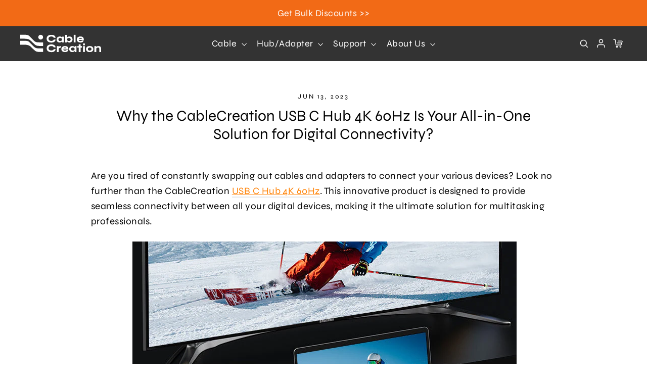

--- FILE ---
content_type: text/html; charset=utf-8
request_url: https://www.cablecreation.com/blogs/industry-news/why-the-cablecreation-usb-c-hub-4k-60hz-is-your-all-in-one-solution-for-digital-connectivity
body_size: 44087
content:
<!doctype html>
<html class="no-js" lang="en" dir="ltr">
<head>
<!-- Google tag (gtag.js) -->
<script async src="https://www.googletagmanager.com/gtag/js?id=AW-16894366680"></script>
<script>
  window.dataLayer = window.dataLayer || [];
  function gtag(){dataLayer.push(arguments);}
  gtag('js', new Date());

  gtag('config', 'AW-16894366680');
</script>
<!-- Global site tag (gtag.js) - Google Analytics -->
<script async src="https://www.googletagmanager.com/gtag/js?id=G-C3YQ4RVYLE"></script>
<script>
  window.dataLayer = window.dataLayer || [];
  function gtag(){dataLayer.push(arguments);}
  gtag('js', new Date());

  gtag('config', 'G-C3YQ4RVYLE');
</script>
  <!-- GA4 add to cart & view item -->
<script>
window.addEventListener('DOMContentLoaded', function(event){
var add_to_cart_btn = document.querySelector(".add-to-cart");
if(add_to_cart_btn){
var item_id = meta.product.id;
var item_name = document.querySelector(".product-single__title").innerText;
var price = document.querySelector(".product__price ").innerText.replace(/[^\d.-]/g, '');
gtag("event", "view_item", {
"send_to" : "G-C3YQ4RVYLE",
"currency": "USD",
"value": parseFloat(price),
"items": [{
"item_id": item_id,
"item_name": item_name,
"price": parseFloat(price),
}]
});
add_to_cart_btn.addEventListener("click", function(){
var quantity = document.querySelector(".js-qty__num").value;
gtag("event", "add_to_cart", {
"send_to" : "G-C3YQ4RVYLE",
"currency": "USD",
"value": parseFloat(price),
"items": [{
"item_id": item_id,
"item_name": item_name,
"price": parseFloat(price),
"quantity": quantity
}]
});
});
};
});
</script>
<!-- hnk portfolio proof -->
<!-- Google Tag Manager -->
<script>(function(w,d,s,l,i){w[l]=w[l]||[];w[l].push({'gtm.start':
new Date().getTime(),event:'gtm.js'});var f=d.getElementsByTagName(s)[0],
j=d.createElement(s),dl=l!='dataLayer'?'&l='+l:'';j.async=true;j.src=
'https://www.googletagmanager.com/gtm.js?id='+i+dl;f.parentNode.insertBefore(j,f);
})(window,document,'script','dataLayer','GTM-NXLBT9R');</script>
<!-- End Google Tag Manager -->
  <meta charset="utf-8">
  <meta http-equiv="X-UA-Compatible" content="IE=edge,chrome=1">
  <meta name="viewport" content="width=device-width,initial-scale=1">
  <meta name="theme-color" content="#F26A16">
  <link rel="canonical" href="https://www.cablecreation.com/blogs/industry-news/why-the-cablecreation-usb-c-hub-4k-60hz-is-your-all-in-one-solution-for-digital-connectivity">
  <link rel="preconnect" href="https://cdn.shopify.com">
  <link rel="preconnect" href="https://fonts.shopifycdn.com">
  <link rel="dns-prefetch" href="https://productreviews.shopifycdn.com">
  <link rel="dns-prefetch" href="https://ajax.googleapis.com">
  <link rel="dns-prefetch" href="https://maps.googleapis.com">
  <link rel="dns-prefetch" href="https://maps.gstatic.com"><link rel="shortcut icon" href="//www.cablecreation.com/cdn/shop/files/favicon_32x32.png?v=1633764416" type="image/png" /><title>Why the CableCreation USB C Hub 4K 60Hz Is Your All-in-One Solution fo
</title>
<meta name="description" content="Are you tired of constantly swapping out cables and adapters to connect your various devices? Look no further than the CableCreation USB C Hub 4K 60Hz. This innovative product is designed to provide seamless connectivity between all your digital devices, making it the ultimate solution for multitasking professionals.  "><meta property="og:site_name" content="CableCreation">
  <meta property="og:url" content="https://www.cablecreation.com/blogs/industry-news/why-the-cablecreation-usb-c-hub-4k-60hz-is-your-all-in-one-solution-for-digital-connectivity">
  <meta property="og:title" content="Why the CableCreation USB C Hub 4K 60Hz Is Your All-in-One Solution for Digital Connectivity?">
  <meta property="og:type" content="article">
  <meta property="og:description" content="Are you tired of constantly swapping out cables and adapters to connect your various devices? Look no further than the CableCreation USB C Hub 4K 60Hz. This innovative product is designed to provide seamless connectivity between all your digital devices, making it the ultimate solution for multitasking professionals.
 
Say Goodbye to Cluttered Workstations
 
The CableCreation USB C Hub offers a range of ports that cater to all your connectivity needs. With three USB 3.0 ports, an HDMI port and an Ethernet port, you have everything you need to connect your laptop or desktop computer to multiple peripherals simultaneously. No more tangled cords and cluttered workspaces!
 
High-Quality Video Output
 
The hub's HDMI port supports resolutions up to 4K at 60Hz, providing high-quality video output perfect for streaming movies, gaming, or presenting professional presentations. You can enjoy crystal-clear picture quality without lag or distortion, ensuring a smooth and immersive viewing experience.
 
Effortless Data Transfer
 
The CableCreation USB C Hub allows you to transfer data between devices quickly and efficiently. Its USB 3.0 ports support transfer speeds of up to 5Gbps, enabling you to share large files in seconds.
 
Charge Multiple Devices Simultaneously
 
The CableCreation USB C Hub allows you to charge your laptop, phone, or tablet while using other ports simultaneously. This feature saves you time and eliminates the need for multiple chargers, making it an excellent choice for users who are always on the go.
 
Sleek and Portable Design
 
The hub's sleek aluminum alloy housing is stylish and provides excellent heat dissipation, ensuring that it stays cool even when used for extended periods. Its compact size makes it highly portable, allowing you to carry it anywhere. Whether traveling, working remotely, or needing a clutter-free workspace, the CableCreation USB C Hub is the perfect addition to your setup.
 
Conclusion
 
In today's digital age, having a reliable and versatile solution for connectivity is essential. The CableCreation USB C Hub 4K 60Hz offers everything you need to connect all your digital devices quickly and efficiently. Its robust port configuration, high-quality video output, effortless data transfer, multiple device charging, and sleek design make it the ultimate all-in-one solution for professionals who demand the best. So why settle for less when you can have it all with the CableCreation USB C Hub?"><meta property="og:image" content="http://www.cablecreation.com/cdn/shop/files/cablcreation_8843806b-b470-405b-93c9-4fdcaf012d28.jpg?v=1665714791">
    <meta property="og:image:secure_url" content="https://www.cablecreation.com/cdn/shop/files/cablcreation_8843806b-b470-405b-93c9-4fdcaf012d28.jpg?v=1665714791">
    <meta property="og:image:width" content="1920">
    <meta property="og:image:height" content="928"><meta name="twitter:site" content="@CableCreation">
  <meta name="twitter:card" content="summary_large_image">
  <meta name="twitter:title" content="Why the CableCreation USB C Hub 4K 60Hz Is Your All-in-One Solution for Digital Connectivity?">
  <meta name="twitter:description" content="Are you tired of constantly swapping out cables and adapters to connect your various devices? Look no further than the CableCreation USB C Hub 4K 60Hz. This innovative product is designed to provide seamless connectivity between all your digital devices, making it the ultimate solution for multitasking professionals.
 
Say Goodbye to Cluttered Workstations
 
The CableCreation USB C Hub offers a range of ports that cater to all your connectivity needs. With three USB 3.0 ports, an HDMI port and an Ethernet port, you have everything you need to connect your laptop or desktop computer to multiple peripherals simultaneously. No more tangled cords and cluttered workspaces!
 
High-Quality Video Output
 
The hub's HDMI port supports resolutions up to 4K at 60Hz, providing high-quality video output perfect for streaming movies, gaming, or presenting professional presentations. You can enjoy crystal-clear picture quality without lag or distortion, ensuring a smooth and immersive viewing experience.
 
Effortless Data Transfer
 
The CableCreation USB C Hub allows you to transfer data between devices quickly and efficiently. Its USB 3.0 ports support transfer speeds of up to 5Gbps, enabling you to share large files in seconds.
 
Charge Multiple Devices Simultaneously
 
The CableCreation USB C Hub allows you to charge your laptop, phone, or tablet while using other ports simultaneously. This feature saves you time and eliminates the need for multiple chargers, making it an excellent choice for users who are always on the go.
 
Sleek and Portable Design
 
The hub's sleek aluminum alloy housing is stylish and provides excellent heat dissipation, ensuring that it stays cool even when used for extended periods. Its compact size makes it highly portable, allowing you to carry it anywhere. Whether traveling, working remotely, or needing a clutter-free workspace, the CableCreation USB C Hub is the perfect addition to your setup.
 
Conclusion
 
In today's digital age, having a reliable and versatile solution for connectivity is essential. The CableCreation USB C Hub 4K 60Hz offers everything you need to connect all your digital devices quickly and efficiently. Its robust port configuration, high-quality video output, effortless data transfer, multiple device charging, and sleek design make it the ultimate all-in-one solution for professionals who demand the best. So why settle for less when you can have it all with the CableCreation USB C Hub?">
<style data-shopify>@font-face {
  font-family: Syne;
  font-weight: 400;
  font-style: normal;
  font-display: swap;
  src: url("//www.cablecreation.com/cdn/fonts/syne/syne_n4.b88e400e60fde51acd23784507dc72a10cff7882.woff2") format("woff2"),
       url("//www.cablecreation.com/cdn/fonts/syne/syne_n4.fc46970f0481adc9a91ff9453a41482f867a751c.woff") format("woff");
}

  @font-face {
  font-family: Syne;
  font-weight: 400;
  font-style: normal;
  font-display: swap;
  src: url("//www.cablecreation.com/cdn/fonts/syne/syne_n4.b88e400e60fde51acd23784507dc72a10cff7882.woff2") format("woff2"),
       url("//www.cablecreation.com/cdn/fonts/syne/syne_n4.fc46970f0481adc9a91ff9453a41482f867a751c.woff") format("woff");
}


  @font-face {
  font-family: Syne;
  font-weight: 600;
  font-style: normal;
  font-display: swap;
  src: url("//www.cablecreation.com/cdn/fonts/syne/syne_n6.bb32f026d367099b7705b42b5340f363e530ace5.woff2") format("woff2"),
       url("//www.cablecreation.com/cdn/fonts/syne/syne_n6.48cc7f03f8f772521fce52861bcde753ae9dcf3f.woff") format("woff");
}

  
  
</style><link href="//www.cablecreation.com/cdn/shop/t/28/assets/swiper-4.5.min.css?v=61978236843561016391632793586" rel="stylesheet" type="text/css" media="all" />
  <link href="//www.cablecreation.com/cdn/shop/t/28/assets/theme.css?v=122513754984209393921742458089" rel="stylesheet" type="text/css" media="all" />
<style data-shopify>:root {

--typeHeaderPrimary: Syne;


    --typeHeaderFallback: sans-serif;
    --typeHeaderSize: 35px;
    --typeHeaderWeight: 400;
    --typeHeaderLineHeight: 1.2;
    --typeHeaderSpacing: 0.0em;

    --typeBasePrimary:Syne;
    --typeBaseFallback:sans-serif;
    --typeBaseSize: 19px;
    --typeBaseWeight: 400;
    --typeBaseLineHeight: 1.6;
    --typeBaseSpacing: 0.025em;

    --iconWeight: 3px;
    --iconLinecaps: miter;
  }

  

  .skrim__item-content .skrim__overlay:after {
    background-image: linear-gradient(to bottom, rgba(0, 0, 0, 0.0) 30%, rgba(0, 0, 0, 0.62) 100%);
  }

  .placeholder-content {
    background-image: linear-gradient(100deg, #ffffff 40%, #f7f7f7 63%, #ffffff 79%);
  }</style><script>
    document.documentElement.className = document.documentElement.className.replace('no-js', 'js');

    window.theme = window.theme || {};
    theme.routes = {
      home: "/",
      cart: "/cart.js",
      cartPage: "/cart",
      cartAdd: "/cart/add.js",
      cartChange: "/cart/change.js"
    };
    theme.strings = {
      soldOut: "Sold Out",
      unavailable: "Unavailable",
      inStockLabel: "In stock, ready to ship",
      stockLabel: "Low stock - [count] items left",
      willNotShipUntil: "Ready to ship [date]",
      willBeInStockAfter: "Back in stock [date]",
      waitingForStock: "Inventory on the way",
      cartSavings: "You're saving [savings]",
      cartEmpty: "Your cart is currently empty.",
      cartTermsConfirmation: "You must agree with the terms and conditions of sales to check out",
      searchCollections: "Collections:",
      searchPages: "Pages:",
      searchArticles: "Articles:"
    };
    theme.settings = {
      dynamicVariantsEnable: true,
      cartType: "drawer",
      isCustomerTemplate: false,
      moneyFormat: "\u003cspan class='money notranslate'\u003e${{amount}} \u003c\/span\u003e",
      predictiveSearch: true,
      predictiveSearchType: "product,article,page,collection",
      quickView: false,
      themeName: 'Motion',
      themeVersion: "8.0.1"
    };
  </script>

  <script id="bloop-update-config">1-1677569859355-0-0-1677545370000-2-0-1677547066000</script>
    
    

    <script>window.performance && window.performance.mark && window.performance.mark('shopify.content_for_header.start');</script><meta id="shopify-digital-wallet" name="shopify-digital-wallet" content="/59215216811/digital_wallets/dialog">
<link rel="alternate" type="application/atom+xml" title="Feed" href="/blogs/industry-news.atom" />
<script async="async" src="/checkouts/internal/preloads.js?locale=en-US"></script>
<script id="shopify-features" type="application/json">{"accessToken":"3158cdba894596027c6480696e40cd5e","betas":["rich-media-storefront-analytics"],"domain":"www.cablecreation.com","predictiveSearch":true,"shopId":59215216811,"locale":"en"}</script>
<script>var Shopify = Shopify || {};
Shopify.shop = "cablecreationofficial.myshopify.com";
Shopify.locale = "en";
Shopify.currency = {"active":"USD","rate":"1.0"};
Shopify.country = "US";
Shopify.theme = {"name":"【Current】Motion ｜ SainStore ｜ 210917","id":127364300971,"schema_name":"Motion","schema_version":"8.0.1","theme_store_id":847,"role":"main"};
Shopify.theme.handle = "null";
Shopify.theme.style = {"id":null,"handle":null};
Shopify.cdnHost = "www.cablecreation.com/cdn";
Shopify.routes = Shopify.routes || {};
Shopify.routes.root = "/";</script>
<script type="module">!function(o){(o.Shopify=o.Shopify||{}).modules=!0}(window);</script>
<script>!function(o){function n(){var o=[];function n(){o.push(Array.prototype.slice.apply(arguments))}return n.q=o,n}var t=o.Shopify=o.Shopify||{};t.loadFeatures=n(),t.autoloadFeatures=n()}(window);</script>
<script id="shop-js-analytics" type="application/json">{"pageType":"article"}</script>
<script defer="defer" async type="module" src="//www.cablecreation.com/cdn/shopifycloud/shop-js/modules/v2/client.init-shop-cart-sync_BT-GjEfc.en.esm.js"></script>
<script defer="defer" async type="module" src="//www.cablecreation.com/cdn/shopifycloud/shop-js/modules/v2/chunk.common_D58fp_Oc.esm.js"></script>
<script defer="defer" async type="module" src="//www.cablecreation.com/cdn/shopifycloud/shop-js/modules/v2/chunk.modal_xMitdFEc.esm.js"></script>
<script type="module">
  await import("//www.cablecreation.com/cdn/shopifycloud/shop-js/modules/v2/client.init-shop-cart-sync_BT-GjEfc.en.esm.js");
await import("//www.cablecreation.com/cdn/shopifycloud/shop-js/modules/v2/chunk.common_D58fp_Oc.esm.js");
await import("//www.cablecreation.com/cdn/shopifycloud/shop-js/modules/v2/chunk.modal_xMitdFEc.esm.js");

  window.Shopify.SignInWithShop?.initShopCartSync?.({"fedCMEnabled":true,"windoidEnabled":true});

</script>
<script>(function() {
  var isLoaded = false;
  function asyncLoad() {
    if (isLoaded) return;
    isLoaded = true;
    var urls = ["\/\/code.tidio.co\/zp5xlyvbige6twed3inavseepcqdxuik.js?shop=cablecreationofficial.myshopify.com"];
    for (var i = 0; i < urls.length; i++) {
      var s = document.createElement('script');
      s.type = 'text/javascript';
      s.async = true;
      s.src = urls[i];
      var x = document.getElementsByTagName('script')[0];
      x.parentNode.insertBefore(s, x);
    }
  };
  if(window.attachEvent) {
    window.attachEvent('onload', asyncLoad);
  } else {
    window.addEventListener('load', asyncLoad, false);
  }
})();</script>
<script id="__st">var __st={"a":59215216811,"offset":28800,"reqid":"9be1ee74-c0c7-478e-96c3-58f89fe961eb-1769073234","pageurl":"www.cablecreation.com\/blogs\/industry-news\/why-the-cablecreation-usb-c-hub-4k-60hz-is-your-all-in-one-solution-for-digital-connectivity","s":"articles-560611754155","u":"c66117685e49","p":"article","rtyp":"article","rid":560611754155};</script>
<script>window.ShopifyPaypalV4VisibilityTracking = true;</script>
<script id="captcha-bootstrap">!function(){'use strict';const t='contact',e='account',n='new_comment',o=[[t,t],['blogs',n],['comments',n],[t,'customer']],c=[[e,'customer_login'],[e,'guest_login'],[e,'recover_customer_password'],[e,'create_customer']],r=t=>t.map((([t,e])=>`form[action*='/${t}']:not([data-nocaptcha='true']) input[name='form_type'][value='${e}']`)).join(','),a=t=>()=>t?[...document.querySelectorAll(t)].map((t=>t.form)):[];function s(){const t=[...o],e=r(t);return a(e)}const i='password',u='form_key',d=['recaptcha-v3-token','g-recaptcha-response','h-captcha-response',i],f=()=>{try{return window.sessionStorage}catch{return}},m='__shopify_v',_=t=>t.elements[u];function p(t,e,n=!1){try{const o=window.sessionStorage,c=JSON.parse(o.getItem(e)),{data:r}=function(t){const{data:e,action:n}=t;return t[m]||n?{data:e,action:n}:{data:t,action:n}}(c);for(const[e,n]of Object.entries(r))t.elements[e]&&(t.elements[e].value=n);n&&o.removeItem(e)}catch(o){console.error('form repopulation failed',{error:o})}}const l='form_type',E='cptcha';function T(t){t.dataset[E]=!0}const w=window,h=w.document,L='Shopify',v='ce_forms',y='captcha';let A=!1;((t,e)=>{const n=(g='f06e6c50-85a8-45c8-87d0-21a2b65856fe',I='https://cdn.shopify.com/shopifycloud/storefront-forms-hcaptcha/ce_storefront_forms_captcha_hcaptcha.v1.5.2.iife.js',D={infoText:'Protected by hCaptcha',privacyText:'Privacy',termsText:'Terms'},(t,e,n)=>{const o=w[L][v],c=o.bindForm;if(c)return c(t,g,e,D).then(n);var r;o.q.push([[t,g,e,D],n]),r=I,A||(h.body.append(Object.assign(h.createElement('script'),{id:'captcha-provider',async:!0,src:r})),A=!0)});var g,I,D;w[L]=w[L]||{},w[L][v]=w[L][v]||{},w[L][v].q=[],w[L][y]=w[L][y]||{},w[L][y].protect=function(t,e){n(t,void 0,e),T(t)},Object.freeze(w[L][y]),function(t,e,n,w,h,L){const[v,y,A,g]=function(t,e,n){const i=e?o:[],u=t?c:[],d=[...i,...u],f=r(d),m=r(i),_=r(d.filter((([t,e])=>n.includes(e))));return[a(f),a(m),a(_),s()]}(w,h,L),I=t=>{const e=t.target;return e instanceof HTMLFormElement?e:e&&e.form},D=t=>v().includes(t);t.addEventListener('submit',(t=>{const e=I(t);if(!e)return;const n=D(e)&&!e.dataset.hcaptchaBound&&!e.dataset.recaptchaBound,o=_(e),c=g().includes(e)&&(!o||!o.value);(n||c)&&t.preventDefault(),c&&!n&&(function(t){try{if(!f())return;!function(t){const e=f();if(!e)return;const n=_(t);if(!n)return;const o=n.value;o&&e.removeItem(o)}(t);const e=Array.from(Array(32),(()=>Math.random().toString(36)[2])).join('');!function(t,e){_(t)||t.append(Object.assign(document.createElement('input'),{type:'hidden',name:u})),t.elements[u].value=e}(t,e),function(t,e){const n=f();if(!n)return;const o=[...t.querySelectorAll(`input[type='${i}']`)].map((({name:t})=>t)),c=[...d,...o],r={};for(const[a,s]of new FormData(t).entries())c.includes(a)||(r[a]=s);n.setItem(e,JSON.stringify({[m]:1,action:t.action,data:r}))}(t,e)}catch(e){console.error('failed to persist form',e)}}(e),e.submit())}));const S=(t,e)=>{t&&!t.dataset[E]&&(n(t,e.some((e=>e===t))),T(t))};for(const o of['focusin','change'])t.addEventListener(o,(t=>{const e=I(t);D(e)&&S(e,y())}));const B=e.get('form_key'),M=e.get(l),P=B&&M;t.addEventListener('DOMContentLoaded',(()=>{const t=y();if(P)for(const e of t)e.elements[l].value===M&&p(e,B);[...new Set([...A(),...v().filter((t=>'true'===t.dataset.shopifyCaptcha))])].forEach((e=>S(e,t)))}))}(h,new URLSearchParams(w.location.search),n,t,e,['guest_login'])})(!0,!0)}();</script>
<script integrity="sha256-4kQ18oKyAcykRKYeNunJcIwy7WH5gtpwJnB7kiuLZ1E=" data-source-attribution="shopify.loadfeatures" defer="defer" src="//www.cablecreation.com/cdn/shopifycloud/storefront/assets/storefront/load_feature-a0a9edcb.js" crossorigin="anonymous"></script>
<script data-source-attribution="shopify.dynamic_checkout.dynamic.init">var Shopify=Shopify||{};Shopify.PaymentButton=Shopify.PaymentButton||{isStorefrontPortableWallets:!0,init:function(){window.Shopify.PaymentButton.init=function(){};var t=document.createElement("script");t.src="https://www.cablecreation.com/cdn/shopifycloud/portable-wallets/latest/portable-wallets.en.js",t.type="module",document.head.appendChild(t)}};
</script>
<script data-source-attribution="shopify.dynamic_checkout.buyer_consent">
  function portableWalletsHideBuyerConsent(e){var t=document.getElementById("shopify-buyer-consent"),n=document.getElementById("shopify-subscription-policy-button");t&&n&&(t.classList.add("hidden"),t.setAttribute("aria-hidden","true"),n.removeEventListener("click",e))}function portableWalletsShowBuyerConsent(e){var t=document.getElementById("shopify-buyer-consent"),n=document.getElementById("shopify-subscription-policy-button");t&&n&&(t.classList.remove("hidden"),t.removeAttribute("aria-hidden"),n.addEventListener("click",e))}window.Shopify?.PaymentButton&&(window.Shopify.PaymentButton.hideBuyerConsent=portableWalletsHideBuyerConsent,window.Shopify.PaymentButton.showBuyerConsent=portableWalletsShowBuyerConsent);
</script>
<script data-source-attribution="shopify.dynamic_checkout.cart.bootstrap">document.addEventListener("DOMContentLoaded",(function(){function t(){return document.querySelector("shopify-accelerated-checkout-cart, shopify-accelerated-checkout")}if(t())Shopify.PaymentButton.init();else{new MutationObserver((function(e,n){t()&&(Shopify.PaymentButton.init(),n.disconnect())})).observe(document.body,{childList:!0,subtree:!0})}}));
</script>

<script>window.performance && window.performance.mark && window.performance.mark('shopify.content_for_header.end');</script>

  <script src="//www.cablecreation.com/cdn/shop/t/28/assets/vendor-scripts-v13.js" defer="defer"></script><script src="//www.cablecreation.com/cdn/shop/t/28/assets/jquery.min.js?v=74721525869110791951631849044" type="text/javascript"></script>
  <script src="//www.cablecreation.com/cdn/shop/t/28/assets/swiper-4.5.min.js?v=13118180128592903071632278961" type="text/javascript"></script>
  <script src="//www.cablecreation.com/cdn/shop/t/28/assets/theme.js?v=85791548519750694111638946533" defer="defer"></script>
<!-- Start of Judge.me Core -->
<link rel="dns-prefetch" href="https://cdn.judge.me/">
<script data-cfasync='false' class='jdgm-settings-script'>window.jdgmSettings={"pagination":5,"disable_web_reviews":false,"badge_no_review_text":"No reviews","badge_n_reviews_text":"{{ n }} review/reviews","badge_star_color":"#fac404","hide_badge_preview_if_no_reviews":true,"badge_hide_text":false,"enforce_center_preview_badge":false,"widget_title":"Customer Reviews","widget_open_form_text":"Write a review","widget_close_form_text":"Cancel review","widget_refresh_page_text":"Refresh page","widget_summary_text":"Based on {{ number_of_reviews }} review/reviews","widget_no_review_text":"Be the first to write a review","widget_name_field_text":"Display name","widget_verified_name_field_text":"Verified Name (public)","widget_name_placeholder_text":"Display name","widget_required_field_error_text":"This field is required.","widget_email_field_text":"Email address","widget_verified_email_field_text":"Verified Email (private, can not be edited)","widget_email_placeholder_text":"Your email address","widget_email_field_error_text":"Please enter a valid email address.","widget_rating_field_text":"Rating","widget_review_title_field_text":"Review Title","widget_review_title_placeholder_text":"Give your review a title","widget_review_body_field_text":"Review content","widget_review_body_placeholder_text":"Start writing here...","widget_pictures_field_text":"Picture/Video (optional)","widget_submit_review_text":"Submit Review","widget_submit_verified_review_text":"Submit Verified Review","widget_submit_success_msg_with_auto_publish":"Thank you! Please refresh the page in a few moments to see your review. You can remove or edit your review by logging into \u003ca href='https://judge.me/login' target='_blank' rel='nofollow noopener'\u003eJudge.me\u003c/a\u003e","widget_submit_success_msg_no_auto_publish":"Thank you! Your review will be published as soon as it is approved by the shop admin. You can remove or edit your review by logging into \u003ca href='https://judge.me/login' target='_blank' rel='nofollow noopener'\u003eJudge.me\u003c/a\u003e","widget_show_default_reviews_out_of_total_text":"Showing {{ n_reviews_shown }} out of {{ n_reviews }} reviews.","widget_show_all_link_text":"Show all","widget_show_less_link_text":"Show less","widget_author_said_text":"{{ reviewer_name }} said:","widget_days_text":"{{ n }} days ago","widget_weeks_text":"{{ n }} week/weeks ago","widget_months_text":"{{ n }} month/months ago","widget_years_text":"{{ n }} year/years ago","widget_yesterday_text":"Yesterday","widget_today_text":"Today","widget_replied_text":"\u003e\u003e {{ shop_name }} replied:","widget_read_more_text":"Read more","widget_reviewer_name_as_initial":"","widget_rating_filter_color":"#fbcd0a","widget_rating_filter_see_all_text":"See all reviews","widget_sorting_most_recent_text":"Most Recent","widget_sorting_highest_rating_text":"Highest Rating","widget_sorting_lowest_rating_text":"Lowest Rating","widget_sorting_with_pictures_text":"Only Pictures","widget_sorting_most_helpful_text":"Most Helpful","widget_open_question_form_text":"Ask a question","widget_reviews_subtab_text":"Reviews","widget_questions_subtab_text":"Questions","widget_question_label_text":"Question","widget_answer_label_text":"Answer","widget_question_placeholder_text":"Write your question here","widget_submit_question_text":"Submit Question","widget_question_submit_success_text":"Thank you for your question! We will notify you once it gets answered.","widget_star_color":"#fac404","verified_badge_text":"Verified","verified_badge_bg_color":"","verified_badge_text_color":"","verified_badge_placement":"left-of-reviewer-name","widget_review_max_height":"","widget_hide_border":false,"widget_social_share":false,"widget_thumb":false,"widget_review_location_show":false,"widget_location_format":"","all_reviews_include_out_of_store_products":true,"all_reviews_out_of_store_text":"(out of store)","all_reviews_pagination":100,"all_reviews_product_name_prefix_text":"about","enable_review_pictures":false,"enable_question_anwser":false,"widget_theme":"default","review_date_format":"mm/dd/yyyy","default_sort_method":"most-recent","widget_product_reviews_subtab_text":"Product Reviews","widget_shop_reviews_subtab_text":"Shop Reviews","widget_other_products_reviews_text":"Reviews for other products","widget_store_reviews_subtab_text":"Store reviews","widget_no_store_reviews_text":"This store hasn't received any reviews yet","widget_web_restriction_product_reviews_text":"This product hasn't received any reviews yet","widget_no_items_text":"No items found","widget_show_more_text":"Show more","widget_write_a_store_review_text":"Write a Store Review","widget_other_languages_heading":"Reviews in Other Languages","widget_translate_review_text":"Translate review to {{ language }}","widget_translating_review_text":"Translating...","widget_show_original_translation_text":"Show original ({{ language }})","widget_translate_review_failed_text":"Review couldn't be translated.","widget_translate_review_retry_text":"Retry","widget_translate_review_try_again_later_text":"Try again later","show_product_url_for_grouped_product":false,"widget_sorting_pictures_first_text":"Pictures First","show_pictures_on_all_rev_page_mobile":false,"show_pictures_on_all_rev_page_desktop":false,"floating_tab_hide_mobile_install_preference":false,"floating_tab_button_name":"★ Reviews","floating_tab_title":"Let customers speak for us","floating_tab_button_color":"","floating_tab_button_background_color":"","floating_tab_url":"","floating_tab_url_enabled":false,"floating_tab_tab_style":"text","all_reviews_text_badge_text":"Customers rate us {{ shop.metafields.judgeme.all_reviews_rating | round: 1 }}/5 based on {{ shop.metafields.judgeme.all_reviews_count }} reviews.","all_reviews_text_badge_text_branded_style":"{{ shop.metafields.judgeme.all_reviews_rating | round: 1 }} out of 5 stars based on {{ shop.metafields.judgeme.all_reviews_count }} reviews","is_all_reviews_text_badge_a_link":false,"show_stars_for_all_reviews_text_badge":false,"all_reviews_text_badge_url":"","all_reviews_text_style":"text","all_reviews_text_color_style":"judgeme_brand_color","all_reviews_text_color":"#108474","all_reviews_text_show_jm_brand":true,"featured_carousel_show_header":true,"featured_carousel_title":"Let customers speak for us","testimonials_carousel_title":"Customers are saying","videos_carousel_title":"Real customer stories","cards_carousel_title":"Customers are saying","featured_carousel_count_text":"from {{ n }} reviews","featured_carousel_add_link_to_all_reviews_page":false,"featured_carousel_url":"","featured_carousel_show_images":true,"featured_carousel_autoslide_interval":5,"featured_carousel_arrows_on_the_sides":false,"featured_carousel_height":250,"featured_carousel_width":80,"featured_carousel_image_size":0,"featured_carousel_image_height":250,"featured_carousel_arrow_color":"#eeeeee","verified_count_badge_style":"vintage","verified_count_badge_orientation":"horizontal","verified_count_badge_color_style":"judgeme_brand_color","verified_count_badge_color":"#108474","is_verified_count_badge_a_link":false,"verified_count_badge_url":"","verified_count_badge_show_jm_brand":true,"widget_rating_preset_default":5,"widget_first_sub_tab":"product-reviews","widget_show_histogram":true,"widget_histogram_use_custom_color":false,"widget_pagination_use_custom_color":false,"widget_star_use_custom_color":true,"widget_verified_badge_use_custom_color":false,"widget_write_review_use_custom_color":false,"picture_reminder_submit_button":"Upload Pictures","enable_review_videos":false,"mute_video_by_default":false,"widget_sorting_videos_first_text":"Videos First","widget_review_pending_text":"Pending","featured_carousel_items_for_large_screen":3,"social_share_options_order":"Facebook,Twitter","remove_microdata_snippet":false,"disable_json_ld":false,"enable_json_ld_products":false,"preview_badge_show_question_text":false,"preview_badge_no_question_text":"No questions","preview_badge_n_question_text":"{{ number_of_questions }} question/questions","qa_badge_show_icon":false,"qa_badge_position":"same-row","remove_judgeme_branding":false,"widget_add_search_bar":false,"widget_search_bar_placeholder":"Search","widget_sorting_verified_only_text":"Verified only","featured_carousel_theme":"default","featured_carousel_show_rating":true,"featured_carousel_show_title":true,"featured_carousel_show_body":true,"featured_carousel_show_date":false,"featured_carousel_show_reviewer":true,"featured_carousel_show_product":false,"featured_carousel_header_background_color":"#108474","featured_carousel_header_text_color":"#ffffff","featured_carousel_name_product_separator":"reviewed","featured_carousel_full_star_background":"#108474","featured_carousel_empty_star_background":"#dadada","featured_carousel_vertical_theme_background":"#f9fafb","featured_carousel_verified_badge_enable":false,"featured_carousel_verified_badge_color":"#108474","featured_carousel_border_style":"round","featured_carousel_review_line_length_limit":3,"featured_carousel_more_reviews_button_text":"Read more reviews","featured_carousel_view_product_button_text":"View product","all_reviews_page_load_reviews_on":"scroll","all_reviews_page_load_more_text":"Load More Reviews","disable_fb_tab_reviews":false,"enable_ajax_cdn_cache":false,"widget_public_name_text":"displayed publicly like","default_reviewer_name":"John Smith","default_reviewer_name_has_non_latin":true,"widget_reviewer_anonymous":"Anonymous","medals_widget_title":"Judge.me Review Medals","medals_widget_background_color":"#f9fafb","medals_widget_position":"footer_all_pages","medals_widget_border_color":"#f9fafb","medals_widget_verified_text_position":"left","medals_widget_use_monochromatic_version":false,"medals_widget_elements_color":"#108474","show_reviewer_avatar":true,"widget_invalid_yt_video_url_error_text":"Not a YouTube video URL","widget_max_length_field_error_text":"Please enter no more than {0} characters.","widget_show_country_flag":false,"widget_show_collected_via_shop_app":true,"widget_verified_by_shop_badge_style":"light","widget_verified_by_shop_text":"Verified by Shop","widget_show_photo_gallery":false,"widget_load_with_code_splitting":true,"widget_ugc_install_preference":false,"widget_ugc_title":"Made by us, Shared by you","widget_ugc_subtitle":"Tag us to see your picture featured in our page","widget_ugc_arrows_color":"#ffffff","widget_ugc_primary_button_text":"Buy Now","widget_ugc_primary_button_background_color":"#108474","widget_ugc_primary_button_text_color":"#ffffff","widget_ugc_primary_button_border_width":"0","widget_ugc_primary_button_border_style":"none","widget_ugc_primary_button_border_color":"#108474","widget_ugc_primary_button_border_radius":"25","widget_ugc_secondary_button_text":"Load More","widget_ugc_secondary_button_background_color":"#ffffff","widget_ugc_secondary_button_text_color":"#108474","widget_ugc_secondary_button_border_width":"2","widget_ugc_secondary_button_border_style":"solid","widget_ugc_secondary_button_border_color":"#108474","widget_ugc_secondary_button_border_radius":"25","widget_ugc_reviews_button_text":"View Reviews","widget_ugc_reviews_button_background_color":"#ffffff","widget_ugc_reviews_button_text_color":"#108474","widget_ugc_reviews_button_border_width":"2","widget_ugc_reviews_button_border_style":"solid","widget_ugc_reviews_button_border_color":"#108474","widget_ugc_reviews_button_border_radius":"25","widget_ugc_reviews_button_link_to":"judgeme-reviews-page","widget_ugc_show_post_date":true,"widget_ugc_max_width":"800","widget_rating_metafield_value_type":true,"widget_primary_color":"#108474","widget_enable_secondary_color":false,"widget_secondary_color":"#edf5f5","widget_summary_average_rating_text":"{{ average_rating }} out of 5","widget_media_grid_title":"Customer photos \u0026 videos","widget_media_grid_see_more_text":"See more","widget_round_style":false,"widget_show_product_medals":true,"widget_verified_by_judgeme_text":"Verified by Judge.me","widget_show_store_medals":true,"widget_verified_by_judgeme_text_in_store_medals":"Verified by Judge.me","widget_media_field_exceed_quantity_message":"Sorry, we can only accept {{ max_media }} for one review.","widget_media_field_exceed_limit_message":"{{ file_name }} is too large, please select a {{ media_type }} less than {{ size_limit }}MB.","widget_review_submitted_text":"Review Submitted!","widget_question_submitted_text":"Question Submitted!","widget_close_form_text_question":"Cancel","widget_write_your_answer_here_text":"Write your answer here","widget_enabled_branded_link":true,"widget_show_collected_by_judgeme":false,"widget_reviewer_name_color":"","widget_write_review_text_color":"","widget_write_review_bg_color":"","widget_collected_by_judgeme_text":"collected by Judge.me","widget_pagination_type":"standard","widget_load_more_text":"Load More","widget_load_more_color":"#108474","widget_full_review_text":"Full Review","widget_read_more_reviews_text":"Read More Reviews","widget_read_questions_text":"Read Questions","widget_questions_and_answers_text":"Questions \u0026 Answers","widget_verified_by_text":"Verified by","widget_verified_text":"Verified","widget_number_of_reviews_text":"{{ number_of_reviews }} reviews","widget_back_button_text":"Back","widget_next_button_text":"Next","widget_custom_forms_filter_button":"Filters","custom_forms_style":"vertical","widget_show_review_information":false,"how_reviews_are_collected":"How reviews are collected?","widget_show_review_keywords":false,"widget_gdpr_statement":"How we use your data: We'll only contact you about the review you left, and only if necessary. By submitting your review, you agree to Judge.me's \u003ca href='https://judge.me/terms' target='_blank' rel='nofollow noopener'\u003eterms\u003c/a\u003e, \u003ca href='https://judge.me/privacy' target='_blank' rel='nofollow noopener'\u003eprivacy\u003c/a\u003e and \u003ca href='https://judge.me/content-policy' target='_blank' rel='nofollow noopener'\u003econtent\u003c/a\u003e policies.","widget_multilingual_sorting_enabled":false,"widget_translate_review_content_enabled":false,"widget_translate_review_content_method":"manual","popup_widget_review_selection":"automatically_with_pictures","popup_widget_round_border_style":true,"popup_widget_show_title":true,"popup_widget_show_body":true,"popup_widget_show_reviewer":false,"popup_widget_show_product":true,"popup_widget_show_pictures":true,"popup_widget_use_review_picture":true,"popup_widget_show_on_home_page":true,"popup_widget_show_on_product_page":true,"popup_widget_show_on_collection_page":true,"popup_widget_show_on_cart_page":true,"popup_widget_position":"bottom_left","popup_widget_first_review_delay":5,"popup_widget_duration":5,"popup_widget_interval":5,"popup_widget_review_count":5,"popup_widget_hide_on_mobile":true,"review_snippet_widget_round_border_style":true,"review_snippet_widget_card_color":"#FFFFFF","review_snippet_widget_slider_arrows_background_color":"#FFFFFF","review_snippet_widget_slider_arrows_color":"#000000","review_snippet_widget_star_color":"#108474","show_product_variant":false,"all_reviews_product_variant_label_text":"Variant: ","widget_show_verified_branding":false,"widget_ai_summary_title":"Customers say","widget_ai_summary_disclaimer":"AI-powered review summary based on recent customer reviews","widget_show_ai_summary":false,"widget_show_ai_summary_bg":false,"widget_show_review_title_input":true,"redirect_reviewers_invited_via_email":"review_widget","request_store_review_after_product_review":false,"request_review_other_products_in_order":false,"review_form_color_scheme":"default","review_form_corner_style":"square","review_form_star_color":{},"review_form_text_color":"#333333","review_form_background_color":"#ffffff","review_form_field_background_color":"#fafafa","review_form_button_color":{},"review_form_button_text_color":"#ffffff","review_form_modal_overlay_color":"#000000","review_content_screen_title_text":"How would you rate this product?","review_content_introduction_text":"We would love it if you would share a bit about your experience.","store_review_form_title_text":"How would you rate this store?","store_review_form_introduction_text":"We would love it if you would share a bit about your experience.","show_review_guidance_text":true,"one_star_review_guidance_text":"Poor","five_star_review_guidance_text":"Great","customer_information_screen_title_text":"About you","customer_information_introduction_text":"Please tell us more about you.","custom_questions_screen_title_text":"Your experience in more detail","custom_questions_introduction_text":"Here are a few questions to help us understand more about your experience.","review_submitted_screen_title_text":"Thanks for your review!","review_submitted_screen_thank_you_text":"We are processing it and it will appear on the store soon.","review_submitted_screen_email_verification_text":"Please confirm your email by clicking the link we just sent you. This helps us keep reviews authentic.","review_submitted_request_store_review_text":"Would you like to share your experience of shopping with us?","review_submitted_review_other_products_text":"Would you like to review these products?","store_review_screen_title_text":"Would you like to share your experience of shopping with us?","store_review_introduction_text":"We value your feedback and use it to improve. Please share any thoughts or suggestions you have.","reviewer_media_screen_title_picture_text":"Share a picture","reviewer_media_introduction_picture_text":"Upload a photo to support your review.","reviewer_media_screen_title_video_text":"Share a video","reviewer_media_introduction_video_text":"Upload a video to support your review.","reviewer_media_screen_title_picture_or_video_text":"Share a picture or video","reviewer_media_introduction_picture_or_video_text":"Upload a photo or video to support your review.","reviewer_media_youtube_url_text":"Paste your Youtube URL here","advanced_settings_next_step_button_text":"Next","advanced_settings_close_review_button_text":"Close","modal_write_review_flow":false,"write_review_flow_required_text":"Required","write_review_flow_privacy_message_text":"We respect your privacy.","write_review_flow_anonymous_text":"Post review as anonymous","write_review_flow_visibility_text":"This won't be visible to other customers.","write_review_flow_multiple_selection_help_text":"Select as many as you like","write_review_flow_single_selection_help_text":"Select one option","write_review_flow_required_field_error_text":"This field is required","write_review_flow_invalid_email_error_text":"Please enter a valid email address","write_review_flow_max_length_error_text":"Max. {{ max_length }} characters.","write_review_flow_media_upload_text":"\u003cb\u003eClick to upload\u003c/b\u003e or drag and drop","write_review_flow_gdpr_statement":"We'll only contact you about your review if necessary. By submitting your review, you agree to our \u003ca href='https://judge.me/terms' target='_blank' rel='nofollow noopener'\u003eterms and conditions\u003c/a\u003e and \u003ca href='https://judge.me/privacy' target='_blank' rel='nofollow noopener'\u003eprivacy policy\u003c/a\u003e.","rating_only_reviews_enabled":false,"show_negative_reviews_help_screen":false,"new_review_flow_help_screen_rating_threshold":3,"negative_review_resolution_screen_title_text":"Tell us more","negative_review_resolution_text":"Your experience matters to us. If there were issues with your purchase, we're here to help. Feel free to reach out to us, we'd love the opportunity to make things right.","negative_review_resolution_button_text":"Contact us","negative_review_resolution_proceed_with_review_text":"Leave a review","negative_review_resolution_subject":"Issue with purchase from {{ shop_name }}.{{ order_name }}","preview_badge_collection_page_install_status":false,"widget_review_custom_css":"","preview_badge_custom_css":"","preview_badge_stars_count":"5-stars","featured_carousel_custom_css":"","floating_tab_custom_css":"","all_reviews_widget_custom_css":"","medals_widget_custom_css":"","verified_badge_custom_css":"","all_reviews_text_custom_css":"","transparency_badges_collected_via_store_invite":false,"transparency_badges_from_another_provider":false,"transparency_badges_collected_from_store_visitor":false,"transparency_badges_collected_by_verified_review_provider":false,"transparency_badges_earned_reward":false,"transparency_badges_collected_via_store_invite_text":"Review collected via store invitation","transparency_badges_from_another_provider_text":"Review collected from another provider","transparency_badges_collected_from_store_visitor_text":"Review collected from a store visitor","transparency_badges_written_in_google_text":"Review written in Google","transparency_badges_written_in_etsy_text":"Review written in Etsy","transparency_badges_written_in_shop_app_text":"Review written in Shop App","transparency_badges_earned_reward_text":"Review earned a reward for future purchase","product_review_widget_per_page":10,"widget_store_review_label_text":"Review about the store","checkout_comment_extension_title_on_product_page":"Customer Comments","checkout_comment_extension_num_latest_comment_show":5,"checkout_comment_extension_format":"name_and_timestamp","checkout_comment_customer_name":"last_initial","checkout_comment_comment_notification":true,"preview_badge_collection_page_install_preference":true,"preview_badge_home_page_install_preference":false,"preview_badge_product_page_install_preference":true,"review_widget_install_preference":"","review_carousel_install_preference":false,"floating_reviews_tab_install_preference":"none","verified_reviews_count_badge_install_preference":false,"all_reviews_text_install_preference":false,"review_widget_best_location":true,"judgeme_medals_install_preference":false,"review_widget_revamp_enabled":false,"review_widget_qna_enabled":false,"review_widget_header_theme":"minimal","review_widget_widget_title_enabled":true,"review_widget_header_text_size":"medium","review_widget_header_text_weight":"regular","review_widget_average_rating_style":"compact","review_widget_bar_chart_enabled":true,"review_widget_bar_chart_type":"numbers","review_widget_bar_chart_style":"standard","review_widget_expanded_media_gallery_enabled":false,"review_widget_reviews_section_theme":"standard","review_widget_image_style":"thumbnails","review_widget_review_image_ratio":"square","review_widget_stars_size":"medium","review_widget_verified_badge":"standard_text","review_widget_review_title_text_size":"medium","review_widget_review_text_size":"medium","review_widget_review_text_length":"medium","review_widget_number_of_columns_desktop":3,"review_widget_carousel_transition_speed":5,"review_widget_custom_questions_answers_display":"always","review_widget_button_text_color":"#FFFFFF","review_widget_text_color":"#000000","review_widget_lighter_text_color":"#7B7B7B","review_widget_corner_styling":"soft","review_widget_review_word_singular":"review","review_widget_review_word_plural":"reviews","review_widget_voting_label":"Helpful?","review_widget_shop_reply_label":"Reply from {{ shop_name }}:","review_widget_filters_title":"Filters","qna_widget_question_word_singular":"Question","qna_widget_question_word_plural":"Questions","qna_widget_answer_reply_label":"Answer from {{ answerer_name }}:","qna_content_screen_title_text":"Ask a question about this product","qna_widget_question_required_field_error_text":"Please enter your question.","qna_widget_flow_gdpr_statement":"We'll only contact you about your question if necessary. By submitting your question, you agree to our \u003ca href='https://judge.me/terms' target='_blank' rel='nofollow noopener'\u003eterms and conditions\u003c/a\u003e and \u003ca href='https://judge.me/privacy' target='_blank' rel='nofollow noopener'\u003eprivacy policy\u003c/a\u003e.","qna_widget_question_submitted_text":"Thanks for your question!","qna_widget_close_form_text_question":"Close","qna_widget_question_submit_success_text":"We’ll notify you by email when your question is answered.","all_reviews_widget_v2025_enabled":false,"all_reviews_widget_v2025_header_theme":"default","all_reviews_widget_v2025_widget_title_enabled":true,"all_reviews_widget_v2025_header_text_size":"medium","all_reviews_widget_v2025_header_text_weight":"regular","all_reviews_widget_v2025_average_rating_style":"compact","all_reviews_widget_v2025_bar_chart_enabled":true,"all_reviews_widget_v2025_bar_chart_type":"numbers","all_reviews_widget_v2025_bar_chart_style":"standard","all_reviews_widget_v2025_expanded_media_gallery_enabled":false,"all_reviews_widget_v2025_show_store_medals":true,"all_reviews_widget_v2025_show_photo_gallery":true,"all_reviews_widget_v2025_show_review_keywords":false,"all_reviews_widget_v2025_show_ai_summary":false,"all_reviews_widget_v2025_show_ai_summary_bg":false,"all_reviews_widget_v2025_add_search_bar":false,"all_reviews_widget_v2025_default_sort_method":"most-recent","all_reviews_widget_v2025_reviews_per_page":10,"all_reviews_widget_v2025_reviews_section_theme":"default","all_reviews_widget_v2025_image_style":"thumbnails","all_reviews_widget_v2025_review_image_ratio":"square","all_reviews_widget_v2025_stars_size":"medium","all_reviews_widget_v2025_verified_badge":"bold_badge","all_reviews_widget_v2025_review_title_text_size":"medium","all_reviews_widget_v2025_review_text_size":"medium","all_reviews_widget_v2025_review_text_length":"medium","all_reviews_widget_v2025_number_of_columns_desktop":3,"all_reviews_widget_v2025_carousel_transition_speed":5,"all_reviews_widget_v2025_custom_questions_answers_display":"always","all_reviews_widget_v2025_show_product_variant":false,"all_reviews_widget_v2025_show_reviewer_avatar":true,"all_reviews_widget_v2025_reviewer_name_as_initial":"","all_reviews_widget_v2025_review_location_show":false,"all_reviews_widget_v2025_location_format":"","all_reviews_widget_v2025_show_country_flag":false,"all_reviews_widget_v2025_verified_by_shop_badge_style":"light","all_reviews_widget_v2025_social_share":false,"all_reviews_widget_v2025_social_share_options_order":"Facebook,Twitter,LinkedIn,Pinterest","all_reviews_widget_v2025_pagination_type":"standard","all_reviews_widget_v2025_button_text_color":"#FFFFFF","all_reviews_widget_v2025_text_color":"#000000","all_reviews_widget_v2025_lighter_text_color":"#7B7B7B","all_reviews_widget_v2025_corner_styling":"soft","all_reviews_widget_v2025_title":"Customer reviews","all_reviews_widget_v2025_ai_summary_title":"Customers say about this store","all_reviews_widget_v2025_no_review_text":"Be the first to write a review","platform":"shopify","branding_url":"https://app.judge.me/reviews/stores/www.cablecreation.com","branding_text":"Powered by Judge.me","locale":"en","reply_name":"CableCreation","widget_version":"2.1","footer":true,"autopublish":true,"review_dates":true,"enable_custom_form":false,"shop_use_review_site":true,"shop_locale":"en","enable_multi_locales_translations":false,"show_review_title_input":true,"review_verification_email_status":"always","can_be_branded":true,"reply_name_text":"CableCreation"};</script> <style class='jdgm-settings-style'>.jdgm-xx{left:0}:not(.jdgm-prev-badge__stars)>.jdgm-star{color:#fac404}.jdgm-histogram .jdgm-star.jdgm-star{color:#fac404}.jdgm-preview-badge .jdgm-star.jdgm-star{color:#fac404}.jdgm-histogram .jdgm-histogram__bar-content{background:#fbcd0a}.jdgm-histogram .jdgm-histogram__bar:after{background:#fbcd0a}.jdgm-prev-badge[data-average-rating='0.00']{display:none !important}.jdgm-author-all-initials{display:none !important}.jdgm-author-last-initial{display:none !important}.jdgm-rev-widg__title{visibility:hidden}.jdgm-rev-widg__summary-text{visibility:hidden}.jdgm-prev-badge__text{visibility:hidden}.jdgm-rev__replier:before{content:'CableCreation'}.jdgm-rev__prod-link-prefix:before{content:'about'}.jdgm-rev__variant-label:before{content:'Variant: '}.jdgm-rev__out-of-store-text:before{content:'(out of store)'}@media only screen and (min-width: 768px){.jdgm-rev__pics .jdgm-rev_all-rev-page-picture-separator,.jdgm-rev__pics .jdgm-rev__product-picture{display:none}}@media only screen and (max-width: 768px){.jdgm-rev__pics .jdgm-rev_all-rev-page-picture-separator,.jdgm-rev__pics .jdgm-rev__product-picture{display:none}}.jdgm-preview-badge[data-template="index"]{display:none !important}.jdgm-verified-count-badget[data-from-snippet="true"]{display:none !important}.jdgm-carousel-wrapper[data-from-snippet="true"]{display:none !important}.jdgm-all-reviews-text[data-from-snippet="true"]{display:none !important}.jdgm-medals-section[data-from-snippet="true"]{display:none !important}.jdgm-ugc-media-wrapper[data-from-snippet="true"]{display:none !important}.jdgm-rev__transparency-badge[data-badge-type="review_collected_via_store_invitation"]{display:none !important}.jdgm-rev__transparency-badge[data-badge-type="review_collected_from_another_provider"]{display:none !important}.jdgm-rev__transparency-badge[data-badge-type="review_collected_from_store_visitor"]{display:none !important}.jdgm-rev__transparency-badge[data-badge-type="review_written_in_etsy"]{display:none !important}.jdgm-rev__transparency-badge[data-badge-type="review_written_in_google_business"]{display:none !important}.jdgm-rev__transparency-badge[data-badge-type="review_written_in_shop_app"]{display:none !important}.jdgm-rev__transparency-badge[data-badge-type="review_earned_for_future_purchase"]{display:none !important}
</style> <style class='jdgm-settings-style'></style>

  
  
  
  <style class='jdgm-miracle-styles'>
  @-webkit-keyframes jdgm-spin{0%{-webkit-transform:rotate(0deg);-ms-transform:rotate(0deg);transform:rotate(0deg)}100%{-webkit-transform:rotate(359deg);-ms-transform:rotate(359deg);transform:rotate(359deg)}}@keyframes jdgm-spin{0%{-webkit-transform:rotate(0deg);-ms-transform:rotate(0deg);transform:rotate(0deg)}100%{-webkit-transform:rotate(359deg);-ms-transform:rotate(359deg);transform:rotate(359deg)}}@font-face{font-family:'JudgemeStar';src:url("[data-uri]") format("woff");font-weight:normal;font-style:normal}.jdgm-star{font-family:'JudgemeStar';display:inline !important;text-decoration:none !important;padding:0 4px 0 0 !important;margin:0 !important;font-weight:bold;opacity:1;-webkit-font-smoothing:antialiased;-moz-osx-font-smoothing:grayscale}.jdgm-star:hover{opacity:1}.jdgm-star:last-of-type{padding:0 !important}.jdgm-star.jdgm--on:before{content:"\e000"}.jdgm-star.jdgm--off:before{content:"\e001"}.jdgm-star.jdgm--half:before{content:"\e002"}.jdgm-widget *{margin:0;line-height:1.4;-webkit-box-sizing:border-box;-moz-box-sizing:border-box;box-sizing:border-box;-webkit-overflow-scrolling:touch}.jdgm-hidden{display:none !important;visibility:hidden !important}.jdgm-temp-hidden{display:none}.jdgm-spinner{width:40px;height:40px;margin:auto;border-radius:50%;border-top:2px solid #eee;border-right:2px solid #eee;border-bottom:2px solid #eee;border-left:2px solid #ccc;-webkit-animation:jdgm-spin 0.8s infinite linear;animation:jdgm-spin 0.8s infinite linear}.jdgm-prev-badge{display:block !important}

</style>


  
  
   


<script data-cfasync='false' class='jdgm-script'>
!function(e){window.jdgm=window.jdgm||{},jdgm.CDN_HOST="https://cdn.judge.me/",
jdgm.docReady=function(d){(e.attachEvent?"complete"===e.readyState:"loading"!==e.readyState)?
setTimeout(d,0):e.addEventListener("DOMContentLoaded",d)},jdgm.loadCSS=function(d,t,o,s){
!o&&jdgm.loadCSS.requestedUrls.indexOf(d)>=0||(jdgm.loadCSS.requestedUrls.push(d),
(s=e.createElement("link")).rel="stylesheet",s.class="jdgm-stylesheet",s.media="nope!",
s.href=d,s.onload=function(){this.media="all",t&&setTimeout(t)},e.body.appendChild(s))},
jdgm.loadCSS.requestedUrls=[],jdgm.loadJS=function(e,d){var t=new XMLHttpRequest;
t.onreadystatechange=function(){4===t.readyState&&(Function(t.response)(),d&&d(t.response))},
t.open("GET",e),t.send()},jdgm.docReady((function(){(window.jdgmLoadCSS||e.querySelectorAll(
".jdgm-widget, .jdgm-all-reviews-page").length>0)&&(jdgmSettings.widget_load_with_code_splitting?
parseFloat(jdgmSettings.widget_version)>=3?jdgm.loadCSS(jdgm.CDN_HOST+"widget_v3/base.css"):
jdgm.loadCSS(jdgm.CDN_HOST+"widget/base.css"):jdgm.loadCSS(jdgm.CDN_HOST+"shopify_v2.css"),
jdgm.loadJS(jdgm.CDN_HOST+"loader.js"))}))}(document);
</script>

<noscript><link rel="stylesheet" type="text/css" media="all" href="https://cdn.judge.me/shopify_v2.css"></noscript>
<!-- End of Judge.me Core -->


  


        
      <div class="shopMetafields" style="display:none;">
         
        
        
        
        
        
        
        
         
          
         
          
            
              	
                 
                    
                            
        
            
        
        
        
        
        
        
        
         
          
         
          
            
              	
                 
                    
                            
        
            
        
        
        
        
        
        
        
         
          
         
          
            
              	
                 
                    
                            
        
            
        
        
        
        
        
        
        
         
          
         
          
            
              	
                 
              	<p data-pixelId="660645032412748" data-access="" data-event="">660645032412748</p>
            
        
           </div>
    
    
	<div data-clinetagent="Mozilla/5.0 (Windows NT 10.0; Win64; x64) AppleWebKit/537.36 (KHTML, like Gecko) Chrome/109.0.0.0 Safari/537.36" data-browserid="fb.1.1675131457.1116446470" data-shop="cablecreationofficial.myshopify.com" data-ip="2602:fdb7:1:543::e575:91eb" data-time="1675131457" class="shopCurrency" style="display:none;">USD</div>
	<script src="//www.cablecreation.com/cdn/shopifycloud/storefront/assets/themes_support/api.jquery-7ab1a3a4.js" ></script>

<script src="https://multifbpixels.website/pull/cablecreationofficial.myshopify.com/hook.js?v=1675131457" ></script>


        
      <div class="shopMetafields" style="display:none;">
         
        
        
        
        
        
        
        
         
          
         
          
            
              	
                 
                    
                            
        
            
        
        
        
        
        
        
        
         
          
         
          
            
              	
                 
                    
                            
        
            
        
        
        
        
        
        
        
         
          
         
          
            
              	
                 
                    
                            
        
            
        
        
        
        
        
        
        
         
          
         
          
            
              	
                 
              	<p data-pixelId="660645032412748" data-access="" data-event="">660645032412748</p>
            
        
           </div>
    
    
	<div data-clinetagent="Mozilla/5.0 (Windows NT 10.0; Win64; x64) AppleWebKit/537.36 (KHTML, like Gecko) Chrome/109.0.0.0 Safari/537.36" data-browserid="fb.1.1675131457.1116446470" data-shop="cablecreationofficial.myshopify.com" data-ip="2602:fdb7:1:543::e575:91eb" data-time="1675131457" class="shopCurrency" style="display:none;">USD</div>
	<script src="//www.cablecreation.com/cdn/shopifycloud/storefront/assets/themes_support/api.jquery-7ab1a3a4.js" ></script>

<script src="https://multifbpixels.website/pull/cablecreationofficial.myshopify.com/hook.js?v=1675131457" ></script><script type="text/javascript">
  window.Rivo = window.Rivo || {};
  window.Rivo.common = window.Rivo.common || {};
  window.Rivo.common.shop = {
    permanent_domain: 'cablecreationofficial.myshopify.com',
    currency: "USD",
    money_format: "\u003cspan class='money notranslate'\u003e${{amount}} \u003c\/span\u003e",
    id: 59215216811
  };
  

  window.Rivo.common.template = 'article';
  window.Rivo.common.cart = {};
  window.Rivo.common.vapid_public_key = "BJuXCmrtTK335SuczdNVYrGVtP_WXn4jImChm49st7K7z7e8gxSZUKk4DhUpk8j2Xpiw5G4-ylNbMKLlKkUEU98=";
  window.Rivo.global_config = {"asset_urls":{"loy":{"api_js":"https:\/\/cdn.shopify.com\/s\/files\/1\/0194\/1736\/6592\/t\/1\/assets\/ba_rivo_api.js?v=1677544271","init_js":"https:\/\/cdn.shopify.com\/s\/files\/1\/0194\/1736\/6592\/t\/1\/assets\/ba_loy_init.js?v=1677716093","referrals_js":"https:\/\/cdn.shopify.com\/s\/files\/1\/0194\/1736\/6592\/t\/1\/assets\/ba_loy_referrals.js?v=1677612810","referrals_css":"https:\/\/cdn.shopify.com\/s\/files\/1\/0194\/1736\/6592\/t\/1\/assets\/ba_loy_referrals.css?v=1677544269","widget_js":"https:\/\/cdn.shopify.com\/s\/files\/1\/0194\/1736\/6592\/t\/1\/assets\/ba_loy_widget.js?v=1677544263","widget_css":"https:\/\/cdn.shopify.com\/s\/files\/1\/0194\/1736\/6592\/t\/1\/assets\/ba_loy_widget.css?v=1673976822","page_init_js":"https:\/\/cdn.shopify.com\/s\/files\/1\/0194\/1736\/6592\/t\/1\/assets\/ba_loy_page_init.js?v=1677716095","page_widget_js":"https:\/\/cdn.shopify.com\/s\/files\/1\/0194\/1736\/6592\/t\/1\/assets\/ba_loy_page_widget.js?v=1677716097","page_widget_css":"https:\/\/cdn.shopify.com\/s\/files\/1\/0194\/1736\/6592\/t\/1\/assets\/ba_loy_page.css?v=1673976829","page_preview_js":"\/assets\/msg\/loy_page_preview.js"},"rev":{"init_js":"https:\/\/cdn.shopify.com\/s\/files\/1\/0194\/1736\/6592\/t\/1\/assets\/ba_rev_init.js?v=1671715068","widget_js":"https:\/\/cdn.shopify.com\/s\/files\/1\/0194\/1736\/6592\/t\/1\/assets\/ba_rev_widget.js?v=1671715070","modal_js":"https:\/\/cdn.shopify.com\/s\/files\/1\/0194\/1736\/6592\/t\/1\/assets\/ba_rev_modal.js?v=1671715072","widget_css":"https:\/\/cdn.shopify.com\/s\/files\/1\/0194\/1736\/6592\/t\/1\/assets\/ba_rev_widget.css?v=1658336090","modal_css":"https:\/\/cdn.shopify.com\/s\/files\/1\/0194\/1736\/6592\/t\/1\/assets\/ba_rev_modal.css?v=1658336088"},"pu":{"init_js":"https:\/\/cdn.shopify.com\/s\/files\/1\/0194\/1736\/6592\/t\/1\/assets\/ba_pu_init.js?v=1635877170"},"widgets":{"init_js":"https:\/\/cdn.shopify.com\/s\/files\/1\/0194\/1736\/6592\/t\/1\/assets\/ba_widget_init.js?v=1675432293","modal_js":"https:\/\/cdn.shopify.com\/s\/files\/1\/0194\/1736\/6592\/t\/1\/assets\/ba_widget_modal.js?v=1675432295","modal_css":"https:\/\/cdn.shopify.com\/s\/files\/1\/0194\/1736\/6592\/t\/1\/assets\/ba_widget_modal.css?v=1654723622"},"forms":{"init_js":"https:\/\/cdn.shopify.com\/s\/files\/1\/0194\/1736\/6592\/t\/1\/assets\/ba_forms_init.js?v=1677355451","widget_js":"https:\/\/cdn.shopify.com\/s\/files\/1\/0194\/1736\/6592\/t\/1\/assets\/ba_forms_widget.js?v=1677355453","forms_css":"https:\/\/cdn.shopify.com\/s\/files\/1\/0194\/1736\/6592\/t\/1\/assets\/ba_forms.css?v=1654711758"},"global":{"helper_js":"https:\/\/cdn.shopify.com\/s\/files\/1\/0194\/1736\/6592\/t\/1\/assets\/ba_tracking.js?v=1671714963"}},"proxy_paths":{"loy":"\/apps\/ba-loy","app_metrics":"\/apps\/ba-loy\/app_metrics","push_subscription":"\/apps\/ba-loy\/push"},"aat":["loy"],"pv":false,"sts":false,"bam":false,"base_money_format":"\u003cspan class='money notranslate'\u003e${{amount}} \u003c\/span\u003e","online_store_version":2,"loy_js_api_enabled":false,"shop":{"name":"CableCreation","domain":"www.cablecreation.com"}};

  

    window.Rivo.loy_config = {"brand_theme_settings":{"button_bg":"#2932fc","header_bg":"#2932fc","desc_color":"#737376","icon_color":"#3a3a3a","link_color":"#2932fc","visibility":"both","cards_shape":"rounded","hide_widget":"true","launcher_bg":"#286ef8","title_color":"#212b36","banner_image":"","inputs_shape":"rounded","buttons_shape":"rounded","primary_color":"#2932fc","launcher_shape":"circle","container_shape":"rounded","mobile_placement":"right","button_text_color":"#fff","desktop_placement":"left","header_text_color":"#fff","launcher_text_color":"#ffffff","mobile_side_spacing":"20","desktop_side_spacing":"20","visibility_condition":"","mobile_bottom_spacing":"20","desktop_bottom_spacing":"20","widget_icon_preview_url":"","hide_widget_launcher_on_mobile":"true","widget_banner_image_preview_url":"","shopify_account_embed_custom_css":"","shopify_account_embed_custom_link":"","shopify_account_embed_target_page":"customers\/account","shopify_account_embed_custom_placement":"","shopify_account_embed_custom_insert_method":"beforeend"},"launcher_style_settings":{"mobile_icon":"star","mobile_text":"Rewards","desktop_icon":"gift","desktop_text":"Rewards","mobile_layout":"icon_with_text","desktop_layout":"icon_with_text","mobile_launcher_icon":null,"desktop_launcher_icon":null},"points_program_enabled":false,"referral_program_enabled":true,"vip_program_enabled":false,"vip_program_tier_type":"points_earned","vip_program_period":"lifetime","panel_order_settings":{"points":1,"referrals":2,"vip":3},"font_settings":{"primary_font":null,"secondary_font":null},"translations":{"visitor_header_caption":"Join now and unlock awesome rewards","visitor_header_title":"🏆 Rewards Program","acct_creation_title":"Join and Earn Rewards","acct_creation_desc":"Get rewarded for being an awesome customer","acct_creation_sign_in":"Already a member?","acct_creation_btn":"Start Earning","visitor_point_header":"Earn Points","visitor_point_desc":"Earn points and turn these into rewards!","member_header_caption":"Your points","member_header_title":"{points}","member_point_header":"Points","member_point_desc":"Earn points and turn these into rewards!","general_ways_to_earn":"Ways to earn","general_ways_to_redeem":"Ways to redeem","general_sign_in":"Sign in","general_sign_up":"Sign up","general_signed_up":"signed up","general_no_rewards_yet":"No rewards yet","general_your_rewards_will_show_here":"Your rewards will show here.","general_past_rewards":"Past rewards","general_go_back":"Go back","general_your_rewards":"Your rewards","general_upcoming_reward":"Upcoming reward","general_redeem":"Redeem","general_redeemed_a_reward":"Redeemed a Reward","general_loyalty_program_and_rewards":"Loyalty Program \u0026 Rewards","general_you_have":"You have","general_you_have_points":"You have {{points}} points","general_expiration_date":"Expiration Date","general_click_to_see_more":"View My Rewards Account","general_rewards":"Rewards","general_reward":"reward","general_manual_points_adjust":"manual points adjustment","general_add_points_default_note":"Points granted by points import","general_points_for_judgeme_review":"JudgeMe review","general_reset_removal_default_note":"Existing points removed for points reset from import","general_reset_new_balance_default_note":"Points reset to new balance by points import","general_refund_points":"Points refunded","general_cancel_points":"Points canceled","general_use_discount_code":"Use this discount code on your next order!","general_apply_code":"Apply code","general_add_product_to_cart":"Add product to cart","general_spend":"you spend","general_spent":"Spent","general_points":"Points","general_point":"Point","general_discount_amount_coupon":"${{discount_amount}} off coupon","general_discount_amount":"points for ${{discount_amount}} off","general_no_points_yet":"No Points yet","general_no_activity_yet":"No activity yet","general_have_not_earned_points":"You haven't earned any Points yet.","general_place_an_order":"Place an order","general_placed_an_order":"Placed an order","general_points_for_every":"Points for every","general_how_to_earn_points":"How do I earn Points?","general_points_activity":"Points History","general_celebrate_birthday":"Celebrate a birthday","general_celebrate_birthday_past_tense":"Celebrated a birthday","general_birthday_reward":"Celebrate with a reward","general_celebrate_your_birthday":"Let's celebrate your birthday! 🎉 Please give us 30 days notice - otherwise, you'll have to wait another year.","general_edit_date":"Edit Date","general_month":"Month","general_day":"Day","general_enter_valid_date":"Please enter a valid date","general_save_date":"Save date","general_reward_show":"Show","general_share_via_email":"Share via Email","general_share_on":"Share on","general_please_choose_an_option":"Please choose an option from the","general_product_page":"product page","general_were_awarded_points":"were awarded points","general_by":"by","social_instagram_follow":"Follow on Instagram","social_tiktok_follow":"Follow on TikTok","social_facebook_like":"Like page on Facebook","social_facebook_share":"Share link on Facebook","social_twitter_follow":"Follow on Twitter","social_twitter_share":"Share link on Twitter","social_instagram_follow_past_tense":"Followed on Instagram","social_tiktok_follow_past_tense":"Followed on TikTok","social_facebook_like_past_tense":"Liked a page on Facebook","social_facebook_share_past_tense":"Shared a link on Facebook","social_twitter_follow_past_tense":"Followed on Twitter","social_twitter_share_past_tense":"Shared a link on Twitter","social_follow":"Follow","social_share":"Share","social_like":"Like","referral_complete":"Complete a Referral","referral_complete_past_tense":"Completed a Referral","referral_complete_points":"{{points_amount}} Points for every referral completed","review_complete":"Post a product review","review_complete_past_tense":"Posted a product review","review_complete_points":"{{points_amount}} Points for every review posted","referrals_title":"Referral Program","referrals_visitor_desc":"Refer a friend who makes a purchase and both of you will claim rewards.","referrals_create_account_to_claim_coupon":"Create an Account to claim your coupon","referrals_create_account":"Create an Account","referrals_referred_reward":"They will get","referrals_referrer_reward":"You will get","referrals_call_to_action":"Refer friends and earn","referrals_completed":"referrals completed so far","referrals_share_link":"Share this link with a friend for them to claim the reward","referrals_referral_code":"Your referral link to share","referrals_get_reward":"Get your","referrals_claimed_reward":"Here's your","referrals_claim_reward":"Claim your gift","referrals_email_invite":"Refer friends by email","referrals_email_send":"Send email","referrals_email_to":"To","referrals_email_to_placeholder":"Add a comma-separated list of emails","referrals_email_message":"Message","referrals_email_message_placeholder":"Customize your referral message. The referral link will be automatically added.","referrals_email_your_friend_has_referred_you":"Your friend has referred you to {{shop_name}}","referrals_email_checkout_out_and_claim_reward":"Check out the referral link and claim a free reward.","referrals_invalid_email":"Please enter a valid email address","referrals_name_must_be_present":"Please enter your first name","referrals_no_referrals_yet":"No referrals yet","referrals_your_referrals_show_here":"Your referrals will show here.","referrals_your_referrals":"Your referrals","referrals_status_pending":"pending","referrals_status_completed":"completed","referrals_status_blocked":"blocked","vip_tiers":"VIP Tiers","vip_status":"VIP Status","vip_reward":"VIP reward","vip_tier_desc":"Gain access to exclusive rewards.","vip_reward_earned_via":"Earned via {{vip_tier_name}} tier","vip_tier_no_vip_history":"No VIP membership history yet","vip_tier_vip_history":"VIP History","vip_tier_added_to":"Added to {{tier_name}}","vip_tier_achieved":"Unlocked {{tier_name}}","vip_tier_dropped_to":"Fell to {{tier_name}}","vip_tier_retained_to":"Kept {{tier_name}}","vip_tier_earn_points":"Earn {{points}} Points","vip_tier_orders_placed_count":"Place {{amount}} Orders","vip_tier_spend":"Spend {{amount}}","vip_perks":"Perks","vip_benefits":"Benefits","vip_tier_to_unlock":"to unlock","vip_achieved_until":"Achieved until","vip_you_have_achieved":"You've achieved","vip_tier_on_highest":"You did it! You're on the highest tier 🎉","general_error":"Hmm, something went wrong, please try again shortly","general_redeem_error_min_points":"Did not meet minimum points to redeem","general_redeem_error_max_points":"Exceeded maximum points to spend","tos_max_shipping_amount":"Maximum shipping amount of {{max_shipping_amount}}.","tos_expiry_months":"Expires {{expiry_months}} month(s) after being redeemed.","tos_expiry_at":"Reward expires on {{expiry_date}}.","tos_free_product":"Reward only applies to {{product_name}}","tos_min_order_amount":"Applies to all orders over {{min_order_amount}}.","tos_apply_to_collection":"Only for products in specific collections.","shopify_account_embed_freeform_text":""},"widget_css":"#baLoySectionWrapper .ba-loy-bg-color {\n  background-color: #2932fc;\n}\n\n#baLoySectionWrapper .section-panel-wrapper {\n  box-shadow:rgba(0, 0, 0, 0.1) 0px 4px 15px 0px, rgba(0, 0, 0, 0.1) 0px 1px 2px 0px, #2932fc 0px 2px 0px 0px inset;\n}\n\n\n\n\n.header-main, .header-secondary, .points-expiry-desc {\n\tcolor: #fff !important;\n}\n.main-default a.sign-in{\n  color: #2932fc !important;\n}\n\n.section-table-piece-detail-items .li-img path {\n  fill: #3a3a3a;\n}\n\n.buttons-icons-detail-image .li-img {\n  fill: #3a3a3a;\n}\n\n#baLoySectionWrapper .loy-button-main{\n    background: #2932fc;\n    color: #fff;\n}\n\n  #baLoySectionWrapper .loy-button-main{\n    color: #fff;\n  }\n\n  #baLoySectionWrapper .main-default, #baLoySectionWrapper div.panel-section .head-title,#baLoySectionWrapper body {\n    color: #212b36;\n  }\n\n  #baLoySectionWrapper .section-panel-wrapper .panel-desc, #baLoySectionWrapper .main-default.sign-in-text{\n    color: #737376;\n  }\n\n  #launcher-wrapper{\n    background: #286ef8;\n  }\n\n\n.ba-loy-namespace .ba-loy-messenger-frame, #launcher-wrapper{\n  left: 20px;\n  right: auto;\n}\n.ba-loy-namespace .ba-loy-messenger-frame {\n  bottom: 90px;\n}\n#launcher-wrapper{\n  bottom: 20px;\n}\n\n.launcher-text{\n  color: #ffffff !important;\n}\n\n#launcher-wrapper .launcher-desktop { display: block; }\n#launcher-wrapper .launcher-mobile  { display: none;  }\n\n@media (max-device-width: 851px) and (orientation: landscape), (max-width: 500px) {\n  .ba-loy-namespace .ba-loy-messenger-frame{\n    height: 100%;\n    min-height: 100%;\n    bottom: 0;\n    right: 0;\n    left: 0;\n    top: 0;\n    width: 100%;\n    border-radius: 0 !important;\n  }\n  #launcher-wrapper.up{\n    display: none;\n  }\n  #launcher-wrapper{\n    right: 20px;\n    left: auto;\n    bottom: 20px;\n  }\n  #launcher-wrapper .launcher-desktop { display: none;  }\n  #launcher-wrapper .launcher-mobile  { display: block; }\n}\n\n#launcher-wrapper:not(.up){display: none;}\n\n@media (max-width: 500px) {\n  #launcher-wrapper{display: none;}\n}\n@media screen\n  and (min-device-width: 375px)\n  and (max-device-width: 823px)\n  and (-webkit-min-device-pixel-ratio: 2)\n  and (orientation: landscape){\n    #launcher-wrapper{display: none;}\n}\n\n.ba-loy-circle{border-radius: 30px !important;}\n.ba-loy-rounded{border-radius: 10px !important;}\n.ba-loy-square{border-radius: 0px !important;}\n","custom_css":null,"ways_to_earn":[],"points_rewards":[],"widget_custom_icons":{"brand_icon":null,"rewards":null,"ways_to_earn":null,"ways_to_redeem":null},"referral_rewards":{"referrer_reward":{"id":159613,"name":"$10  off coupon","reward_type":"fixed_amount","properties":{"applies_to":"entire","purchase_type":"both","customer_points_get":1.0,"increment_points_value":100,"max_points_to_spend_value":200,"min_points_to_redeem_value":100}},"referred_reward":{"id":159614,"name":"$10  off coupon","reward_type":"fixed_amount","properties":{"applies_to":"entire","purchase_type":"both","customer_points_get":1.0,"increment_points_value":100,"max_points_to_spend_value":200,"min_points_to_redeem_value":100}}},"referral_social_settings":{"twitter":"true","twitter_message":"","facebook":"true","email":"true","whatsapp":"true","whatsapp_message":""},"referrals_customer_account_required":true,"vip_tiers":[],"show_customer_page_widget":false,"shopify_account_embed_custom_css":null,"pages_config":{"id":94807064747,"handle":"loyalty-program","published_at":"2023-03-01T08:59:32.000Z","desktop_banner_image_url":"https:\/\/activestorage-public.s3.us-west-2.amazonaws.com\/4xt02d8uhrf2q1hzaw4gge7q469b","custom_css":null,"primary_google_font":null,"secondary_google_font":null,"enforce_full_width_enabled":false,"modal_offset":100,"sections":[{"id":20824,"section_type":"banner","settings":{"title_font_size":40,"earn_button_text":"Earn points","title_font_color":"#FFFFFF","earn_button_edges":"square","earn_button_style":"fill","login_button_text":"Sign In","login_button_edges":"square","login_button_style":"fill","redeem_button_text":"Redeem Rewards","primary_font_family":"inherit","redeem_button_edges":"square","redeem_button_style":"fill","logged_in_title_text":"Welcome to the program","register_button_text":"Join Now","description_font_size":20,"earn_button_font_size":14,"logged_out_title_text":"Join our Loyalty Program","register_button_edges":"square","register_button_style":"fill","secondary_font_family":"inherit","description_font_color":"#FFFFFF","earn_button_font_color":"#FFFFFF","login_button_font_size":14,"login_button_font_color":"#FFFFFF","redeem_button_font_size":14,"redeem_button_font_color":"#FFFFFF","register_button_font_size":14,"logged_in_description_text":"As a member, you will earn points for shopping","register_button_font_color":"#FFFFFF","logged_out_description_text":"Join for free and begin earning points \u0026 rewards every time you shop.","earn_button_background_color":"#000000","login_button_background_color":"#000000","redeem_button_background_color":"#000000","register_button_background_color":"#000000"},"hidden":false},{"id":20825,"section_type":"explainer","settings":{"background_color":"#FFFFFF","step_1_title_text":"Sign Up","step_2_title_text":"Earn Points","step_3_title_text":"Redeem","rewards_title_text":"Your Rewards","primary_font_family":"inherit","step_1_subtitle_text":"Create an account on our store","step_2_subtitle_text":"Earn points for shopping","step_3_subtitle_text":"Redeem points for discounts","step_title_font_size":20,"points_logs_date_text":"Date","secondary_font_family":"inherit","step_number_font_size":40,"step_title_font_color":"#000000","header_title_font_size":38,"logged_out_header_text":"How it Works","step_number_font_color":"#000000","header_title_font_color":"#000000","points_logs_action_text":"Action","points_logs_points_text":"Points","rewards_title_font_size":38,"step_subtitle_font_size":14,"no_rewards_subtitle_text":"No rewards yet. Your rewards will show here.","rewards_title_font_color":"#000000","step_subtitle_font_color":"#000000","has_rewards_subtitle_text":"You have the following rewards ready to use.","header_subtitle_font_size":14,"header_subtitle_font_color":"#000000","rewards_subtitle_font_size":14,"logged_in_header_title_text":"Hi {{first_name}}, you have {{points_balance}} points","rewards_subtitle_font_color":"#000000","logged_in_header_subtitle_text":"Here's an overview of your current points balance and recent activity"},"hidden":false},{"id":20826,"section_type":"ways_to_earn","settings":{"title_text":"Ways to Earn","subtitle_text":"Earn points by completing any of the actions below","title_font_size":38,"background_color":"#FAFAFA","title_font_color":"#000000","subtitle_font_size":14,"primary_font_family":"inherit","subtitle_font_color":"#000000","secondary_font_family":"inherit"},"hidden":false},{"id":20827,"section_type":"ways_to_redeem","settings":{"title_text":"Ways to Redeem","subtitle_text":"Spend your points on any of the amazing rewards below.","title_font_size":38,"background_color":"#FFFFFF","title_font_color":"#000000","subtitle_font_size":14,"primary_font_family":"inherit","subtitle_font_color":"#000000","secondary_font_family":"inherit"},"hidden":false},{"id":20828,"section_type":"referral","settings":{"title_text":"Refer a friend","subtitle_text":"Share your unique referral link with friends to earn rewards","title_font_size":38,"background_color":"#FFFFFF","title_font_color":"#000000","subtitle_font_size":14,"primary_font_family":"inherit","subtitle_font_color":"#000000","secondary_font_family":"inherit"},"hidden":false},{"id":20829,"section_type":"vip_tier","settings":{"title_text":"Vip Tiers","subtitle_text":"Get access to higher tiers and exclusive VIP rewards","title_font_size":38,"background_color":"#FFFFFF","title_font_color":"#000000","subtitle_font_size":14,"primary_font_family":"inherit","subtitle_font_color":"#000000","secondary_font_family":"inherit"},"hidden":false}]},"forms":[],"points_expiry_enabled":false,"frontend":{},"referral_campaigns":[]};
    window.Rivo.loy_config.api_endpoint = "/apps/ba-loy";
    window.Rivo.loy_config.domain_name = "loyalty.rivo.io";




</script>


<script type="text/javascript">
  

  //Global snippet for Rivo
  //this is updated automatically - do not edit manually.

  function loadScript(src, defer, done) {
    var js = document.createElement('script');
    js.src = src;
    js.defer = defer;
    js.onload = function(){done();};
    js.onerror = function(){
      done(new Error('Failed to load script ' + src));
    };
    document.head.appendChild(js);
  }

  function browserSupportsAllFeatures() {
    return window.Promise && window.fetch && window.Symbol;
  }

  if (browserSupportsAllFeatures()) {
    main();
  } else {
    loadScript('https://polyfill-fastly.net/v3/polyfill.min.js?features=Promise,fetch', true, main);
  }

  function loadAppScripts(){
     if (window.Rivo.global_config.aat.includes("loy")){
      loadScript(window.Rivo.global_config.asset_urls.loy.init_js, true, function(){});
     }

     if (window.Rivo.global_config.aat.includes("rev")){
      loadScript(window.Rivo.global_config.asset_urls.rev.init_js, true, function(){});
     }

     if (window.Rivo.global_config.aat.includes("pu")){
      loadScript(window.Rivo.global_config.asset_urls.pu.init_js, true, function(){});
     }

     if (window.Rivo.global_config.aat.includes("pop") || window.Rivo.global_config.aat.includes("pu")){
      loadScript(window.Rivo.global_config.asset_urls.widgets.init_js, true, function(){});
     }
  }

  function main(err) {
    loadScript(window.Rivo.global_config.asset_urls.global.helper_js, false, loadAppScripts);
  }
</script>

<!-- BEGIN app block: shopify://apps/blockify-fraud-filter/blocks/app_embed/2e3e0ba5-0e70-447a-9ec5-3bf76b5ef12e --> 
 
 
    <script>
        window.blockifyShopIdentifier = "cablecreationofficial.myshopify.com";
        window.ipBlockerMetafields = "{\"showOverlayByPass\":false,\"disableSpyExtensions\":false,\"blockUnknownBots\":false,\"activeApp\":true,\"blockByMetafield\":true,\"visitorAnalytic\":true,\"showWatermark\":true,\"token\":\"eyJhbGciOiJIUzI1NiIsInR5cCI6IkpXVCJ9.eyJpZGVudGlmaWVySWQiOiJjYWJsZWNyZWF0aW9ub2ZmaWNpYWwubXlzaG9waWZ5LmNvbSIsImlhdCI6MTcxODE2MTczNX0.P46nKVMDIhZFa7ZPZ8t5Mhkje-WxpeIn5BqkQw-zO0M\"}";
        window.blockifyRules = "{\"whitelist\":[],\"blacklist\":[]}";
        window.ipblockerBlockTemplate = "{\"customCss\":\"#blockify---container{--bg-blockify: #fff;position:relative}#blockify---container::after{content:'';position:absolute;inset:0;background-repeat:no-repeat !important;background-size:cover !important;background:var(--bg-blockify);z-index:0}#blockify---container #blockify---container__inner{display:flex;flex-direction:column;align-items:center;position:relative;z-index:1}#blockify---container #blockify---container__inner #blockify-block-content{display:flex;flex-direction:column;align-items:center;text-align:center}#blockify---container #blockify---container__inner #blockify-block-content #blockify-block-superTitle{display:none !important}#blockify---container #blockify---container__inner #blockify-block-content #blockify-block-title{font-size:313%;font-weight:bold;margin-top:1em}@media only screen and (min-width: 768px) and (max-width: 1199px){#blockify---container #blockify---container__inner #blockify-block-content #blockify-block-title{font-size:188%}}@media only screen and (max-width: 767px){#blockify---container #blockify---container__inner #blockify-block-content #blockify-block-title{font-size:107%}}#blockify---container #blockify---container__inner #blockify-block-content #blockify-block-description{font-size:125%;margin:1.5em;line-height:1.5}@media only screen and (min-width: 768px) and (max-width: 1199px){#blockify---container #blockify---container__inner #blockify-block-content #blockify-block-description{font-size:88%}}@media only screen and (max-width: 767px){#blockify---container #blockify---container__inner #blockify-block-content #blockify-block-description{font-size:107%}}#blockify---container #blockify---container__inner #blockify-block-content #blockify-block-description #blockify-block-text-blink{display:none !important}#blockify---container #blockify---container__inner #blockify-logo-block-image{position:relative;width:400px;height:auto;max-height:300px}@media only screen and (max-width: 767px){#blockify---container #blockify---container__inner #blockify-logo-block-image{width:200px}}#blockify---container #blockify---container__inner #blockify-logo-block-image::before{content:'';display:block;padding-bottom:56.2%}#blockify---container #blockify---container__inner #blockify-logo-block-image img{position:absolute;top:0;left:0;width:100%;height:100%;object-fit:contain}\\n\",\"logoImage\":{\"active\":true,\"value\":\"https:\/\/storage.synctrack.io\/megamind-fraud\/assets\/default-thumbnail.png\",\"altText\":\"Red octagonal stop sign with a black hand symbol in the center, indicating a warning or prohibition\"},\"superTitle\":{\"active\":false,\"text\":\"403\",\"color\":\"#899df1\"},\"title\":{\"active\":true,\"text\":\"Access Denied\",\"color\":\"#000\"},\"description\":{\"active\":true,\"text\":\"The site owner may have set restrictions that prevent you from accessing the site. Please contact the site owner for access.\",\"color\":\"#000\"},\"background\":{\"active\":true,\"value\":\"#fff\",\"type\":\"1\",\"colorFrom\":null,\"colorTo\":null}}";

        
    </script>
<link href="https://cdn.shopify.com/extensions/019bde6c-6f74-71a0-9e52-4539429898f4/blockify-shopify-288/assets/blockify-embed.min.js" as="script" type="text/javascript" rel="preload"><link href="https://cdn.shopify.com/extensions/019bde6c-6f74-71a0-9e52-4539429898f4/blockify-shopify-288/assets/prevent-bypass-script.min.js" as="script" type="text/javascript" rel="preload">
<script type="text/javascript">
    window.blockifyBaseUrl = 'https://fraud.blockifyapp.com/s/api';
    window.blockifyPublicUrl = 'https://fraud.blockifyapp.com/s/api/public';
    window.bucketUrl = 'https://storage.synctrack.io/megamind-fraud';
    window.storefrontApiUrl  = 'https://fraud.blockifyapp.com/p/api';
</script>
<script type="text/javascript">
  window.blockifyChecking = true;
</script>
<script id="blockifyScriptByPass" type="text/javascript" src=https://cdn.shopify.com/extensions/019bde6c-6f74-71a0-9e52-4539429898f4/blockify-shopify-288/assets/prevent-bypass-script.min.js async></script>
<script id="blockifyScriptTag" type="text/javascript" src=https://cdn.shopify.com/extensions/019bde6c-6f74-71a0-9e52-4539429898f4/blockify-shopify-288/assets/blockify-embed.min.js async></script>


<!-- END app block --><!-- BEGIN app block: shopify://apps/hulk-form-builder/blocks/app-embed/b6b8dd14-356b-4725-a4ed-77232212b3c3 --><!-- BEGIN app snippet: hulkapps-formbuilder-theme-ext --><script type="text/javascript">
  
  if (typeof window.formbuilder_customer != "object") {
        window.formbuilder_customer = {}
  }

  window.hulkFormBuilder = {
    form_data: {"form_M4ISi6sI40y80fks2gruaw":{"uuid":"M4ISi6sI40y80fks2gruaw","form_name":"Contact Us Page","form_data":{"div_back_gradient_1":"#fff","div_back_gradient_2":"#fff","back_color":"#fff","form_title":"\u003ch3\u003eContact Us\u003c\/h3\u003e","form_submit":"Submit","after_submit":"hideAndmessage","after_submit_msg":"\u003ch2\u003e\u003cspan style=\"color:#d35400;\"\u003e\u003cstrong\u003eThank you! We\u0026rsquo;ll contact you soon.\u003c\/strong\u003e\u003c\/span\u003e\u003c\/h2\u003e\n","captcha_enable":"no","label_style":"blockLabels","input_border_radius":"2","back_type":"transparent","input_back_color":"#fff","input_back_color_hover":"#fff","back_shadow":"none","label_font_clr":"#333333","input_font_clr":"#333333","button_align":"fullBtn","button_clr":"#fff","button_back_clr":"#333333","button_border_radius":"2","form_width":"100%","form_border_size":"2","form_border_clr":"#c7c7c7","form_border_radius":"1","label_font_size":"14","input_font_size":"12","button_font_size":"16","form_padding":"35","input_border_color":"#ccc","input_border_color_hover":"#ccc","btn_border_clr":"#333333","btn_border_size":"1","form_name":"Contact Us Page","":"brandservice@cablecreation.com","form_emails":"brandservice@cablecreation.com","admin_email_subject":"New form submission received.","admin_email_message":"","form_access_message":"\u003cp\u003ePlease login to access the form\u003cbr\u003eDo not have an account? Create account\u003c\/p\u003e","notification_email_send":true,"banner_img_width":"600","admin_email_date_default":"no","formElements":[{"type":"text","position":0,"label":"Name","customClass":"","halfwidth":"yes","Conditions":{},"page_number":1},{"type":"text","position":1,"label":"Country","halfwidth":"yes","Conditions":{},"page_number":1,"required":"yes"},{"type":"email","position":2,"label":"Email","required":"yes","email_confirm":"yes","Conditions":{},"page_number":1},{"type":"textarea","position":3,"label":"Message","required":"yes","Conditions":{},"page_number":1}]},"is_spam_form":false,"shop_uuid":"rGx33pzsue_QoBw0jzWLuQ","shop_timezone":"Asia\/Shanghai","shop_id":62702,"shop_is_after_submit_enabled":true,"shop_shopify_plan":"basic","shop_shopify_domain":"cablecreationofficial.myshopify.com","shop_remove_watermark":false,"shop_created_at":"2022-02-25T00:11:13.723-06:00"},"form_OJX18GC_uf2D8E18xre7-Q":{"uuid":"OJX18GC_uf2D8E18xre7-Q","form_name":"Become our partner","form_data":{"div_back_gradient_1":"#fff","div_back_gradient_2":"#fff","back_color":"#fff","form_title":"\u003ch3\u003eContact Us\u003c\/h3\u003e","form_submit":"Submit","after_submit":"redirect","after_submit_msg":"\u003ch2\u003e\u003cspan style=\"color:#d35400;\"\u003e\u003cstrong\u003eThank you! We\u0026rsquo;ll contact you soon.\u003c\/strong\u003e\u003c\/span\u003e\u003c\/h2\u003e\n","captcha_enable":"no","label_style":"blockLabels","input_border_radius":"2","back_type":"transparent","input_back_color":"#fff","input_back_color_hover":"#fff","back_shadow":"none","label_font_clr":"#333333","input_font_clr":"#333333","button_align":"fullBtn","button_clr":"#fff","button_back_clr":"#333333","button_border_radius":"2","form_width":"100%","form_border_size":"2","form_border_clr":"#c7c7c7","form_border_radius":"1","label_font_size":"14","input_font_size":"12","button_font_size":"16","form_padding":"35","input_border_color":"#ccc","input_border_color_hover":"#ccc","btn_border_clr":"#333333","btn_border_size":"1","form_name":"Become our partner","":"partner@cablecreation.com","form_emails":"partner@cablecreation.com","admin_email_subject":"New form submission received.","admin_email_message":"","form_access_message":"\u003cp\u003ePlease login to access the form\u003cbr\u003eDo not have an account? Create account\u003c\/p\u003e","notification_email_send":true,"banner_img_width":"1000","after_submit_url":"https:\/\/www.cablecreation.com\/pages\/thank-you-page-02","formElements":[{"type":"text","position":0,"label":"First Name","customClass":"","halfwidth":"yes","Conditions":{},"page_number":1},{"type":"text","position":1,"label":"Last Name","halfwidth":"yes","Conditions":{},"page_number":1},{"type":"email","position":2,"label":"Email","required":"yes","email_confirm":"yes","Conditions":{},"page_number":1},{"type":"textarea","position":3,"label":"Message","required":"yes","Conditions":{},"page_number":1}]},"is_spam_form":false,"shop_uuid":"rGx33pzsue_QoBw0jzWLuQ","shop_timezone":"Asia\/Shanghai","shop_id":62702,"shop_is_after_submit_enabled":true,"shop_shopify_plan":"basic","shop_shopify_domain":"cablecreationofficial.myshopify.com","shop_remove_watermark":false,"shop_created_at":"2022-02-25T00:11:13.723-06:00"}},
    shop_data: {"shop_rGx33pzsue_QoBw0jzWLuQ":{"shop_uuid":"rGx33pzsue_QoBw0jzWLuQ","shop_timezone":"Asia\/Shanghai","shop_id":62702,"shop_is_after_submit_enabled":true,"shop_shopify_plan":"Basic","shop_shopify_domain":"cablecreationofficial.myshopify.com","shop_created_at":"2022-02-25T00:11:13.723-06:00","is_skip_metafield":false,"shop_deleted":false,"shop_disabled":false}},
    settings_data: {"shop_settings":{"shop_customise_msgs":[],"default_customise_msgs":{"is_required":"is required","thank_you":"Thank you! The form was submitted successfully.","processing":"Processing...","valid_data":"Please provide valid data","valid_email":"Provide valid email format","valid_tags":"HTML Tags are not allowed","valid_phone":"Provide valid phone number","valid_captcha":"Please provide valid captcha response","valid_url":"Provide valid URL","only_number_alloud":"Provide valid number in","number_less":"must be less than","number_more":"must be more than","image_must_less":"Image must be less than 20MB","image_number":"Images allowed","image_extension":"Invalid extension! Please provide image file","error_image_upload":"Error in image upload. Please try again.","error_file_upload":"Error in file upload. Please try again.","your_response":"Your response","error_form_submit":"Error occur.Please try again after sometime.","email_submitted":"Form with this email is already submitted","invalid_email_by_zerobounce":"The email address you entered appears to be invalid. Please check it and try again.","download_file":"Download file","card_details_invalid":"Your card details are invalid","card_details":"Card details","please_enter_card_details":"Please enter card details","card_number":"Card number","exp_mm":"Exp MM","exp_yy":"Exp YY","crd_cvc":"CVV","payment_value":"Payment amount","please_enter_payment_amount":"Please enter payment amount","address1":"Address line 1","address2":"Address line 2","city":"City","province":"Province","zipcode":"Zip code","country":"Country","blocked_domain":"This form does not accept addresses from","file_must_less":"File must be less than 20MB","file_extension":"Invalid extension! Please provide file","only_file_number_alloud":"files allowed","previous":"Previous","next":"Next","must_have_a_input":"Please enter at least one field.","please_enter_required_data":"Please enter required data","atleast_one_special_char":"Include at least one special character","atleast_one_lowercase_char":"Include at least one lowercase character","atleast_one_uppercase_char":"Include at least one uppercase character","atleast_one_number":"Include at least one number","must_have_8_chars":"Must have 8 characters long","be_between_8_and_12_chars":"Be between 8 and 12 characters long","please_select":"Please Select","phone_submitted":"Form with this phone number is already submitted","user_res_parse_error":"Error while submitting the form","valid_same_values":"values must be same","product_choice_clear_selection":"Clear Selection","picture_choice_clear_selection":"Clear Selection","remove_all_for_file_image_upload":"Remove All","invalid_file_type_for_image_upload":"You can't upload files of this type.","invalid_file_type_for_signature_upload":"You can't upload files of this type.","max_files_exceeded_for_file_upload":"You can not upload any more files.","max_files_exceeded_for_image_upload":"You can not upload any more files.","file_already_exist":"File already uploaded","max_limit_exceed":"You have added the maximum number of text fields.","cancel_upload_for_file_upload":"Cancel upload","cancel_upload_for_image_upload":"Cancel upload","cancel_upload_for_signature_upload":"Cancel upload"},"shop_blocked_domains":[]}},
    features_data: {"shop_plan_features":{"shop_plan_features":["unlimited-forms","full-design-customization","export-form-submissions","multiple-recipients-for-form-submissions","multiple-admin-notifications","enable-captcha","unlimited-file-uploads","save-submitted-form-data","set-auto-response-message","conditional-logic","form-banner","save-as-draft-facility","include-user-response-in-admin-email","disable-form-submission","file-upload"]}},
    shop: null,
    shop_id: null,
    plan_features: null,
    validateDoubleQuotes: false,
    assets: {
      extraFunctions: "https://cdn.shopify.com/extensions/019bb5ee-ec40-7527-955d-c1b8751eb060/form-builder-by-hulkapps-50/assets/extra-functions.js",
      extraStyles: "https://cdn.shopify.com/extensions/019bb5ee-ec40-7527-955d-c1b8751eb060/form-builder-by-hulkapps-50/assets/extra-styles.css",
      bootstrapStyles: "https://cdn.shopify.com/extensions/019bb5ee-ec40-7527-955d-c1b8751eb060/form-builder-by-hulkapps-50/assets/theme-app-extension-bootstrap.css"
    },
    translations: {
      htmlTagNotAllowed: "HTML Tags are not allowed",
      sqlQueryNotAllowed: "SQL Queries are not allowed",
      doubleQuoteNotAllowed: "Double quotes are not allowed",
      vorwerkHttpWwwNotAllowed: "The words \u0026#39;http\u0026#39; and \u0026#39;www\u0026#39; are not allowed. Please remove them and try again.",
      maxTextFieldsReached: "You have added the maximum number of text fields.",
      avoidNegativeWords: "Avoid negative words: Don\u0026#39;t use negative words in your contact message.",
      customDesignOnly: "This form is for custom designs requests. For general inquiries please contact our team at info@stagheaddesigns.com",
      zerobounceApiErrorMsg: "We couldn\u0026#39;t verify your email due to a technical issue. Please try again later.",
    }

  }

  

  window.FbThemeAppExtSettingsHash = {}
  
</script><!-- END app snippet --><!-- END app block --><script src="https://cdn.shopify.com/extensions/019bb5ee-ec40-7527-955d-c1b8751eb060/form-builder-by-hulkapps-50/assets/form-builder-script.js" type="text/javascript" defer="defer"></script>
<link href="https://monorail-edge.shopifysvc.com" rel="dns-prefetch">
<script>(function(){if ("sendBeacon" in navigator && "performance" in window) {try {var session_token_from_headers = performance.getEntriesByType('navigation')[0].serverTiming.find(x => x.name == '_s').description;} catch {var session_token_from_headers = undefined;}var session_cookie_matches = document.cookie.match(/_shopify_s=([^;]*)/);var session_token_from_cookie = session_cookie_matches && session_cookie_matches.length === 2 ? session_cookie_matches[1] : "";var session_token = session_token_from_headers || session_token_from_cookie || "";function handle_abandonment_event(e) {var entries = performance.getEntries().filter(function(entry) {return /monorail-edge.shopifysvc.com/.test(entry.name);});if (!window.abandonment_tracked && entries.length === 0) {window.abandonment_tracked = true;var currentMs = Date.now();var navigation_start = performance.timing.navigationStart;var payload = {shop_id: 59215216811,url: window.location.href,navigation_start,duration: currentMs - navigation_start,session_token,page_type: "article"};window.navigator.sendBeacon("https://monorail-edge.shopifysvc.com/v1/produce", JSON.stringify({schema_id: "online_store_buyer_site_abandonment/1.1",payload: payload,metadata: {event_created_at_ms: currentMs,event_sent_at_ms: currentMs}}));}}window.addEventListener('pagehide', handle_abandonment_event);}}());</script>
<script id="web-pixels-manager-setup">(function e(e,d,r,n,o){if(void 0===o&&(o={}),!Boolean(null===(a=null===(i=window.Shopify)||void 0===i?void 0:i.analytics)||void 0===a?void 0:a.replayQueue)){var i,a;window.Shopify=window.Shopify||{};var t=window.Shopify;t.analytics=t.analytics||{};var s=t.analytics;s.replayQueue=[],s.publish=function(e,d,r){return s.replayQueue.push([e,d,r]),!0};try{self.performance.mark("wpm:start")}catch(e){}var l=function(){var e={modern:/Edge?\/(1{2}[4-9]|1[2-9]\d|[2-9]\d{2}|\d{4,})\.\d+(\.\d+|)|Firefox\/(1{2}[4-9]|1[2-9]\d|[2-9]\d{2}|\d{4,})\.\d+(\.\d+|)|Chrom(ium|e)\/(9{2}|\d{3,})\.\d+(\.\d+|)|(Maci|X1{2}).+ Version\/(15\.\d+|(1[6-9]|[2-9]\d|\d{3,})\.\d+)([,.]\d+|)( \(\w+\)|)( Mobile\/\w+|) Safari\/|Chrome.+OPR\/(9{2}|\d{3,})\.\d+\.\d+|(CPU[ +]OS|iPhone[ +]OS|CPU[ +]iPhone|CPU IPhone OS|CPU iPad OS)[ +]+(15[._]\d+|(1[6-9]|[2-9]\d|\d{3,})[._]\d+)([._]\d+|)|Android:?[ /-](13[3-9]|1[4-9]\d|[2-9]\d{2}|\d{4,})(\.\d+|)(\.\d+|)|Android.+Firefox\/(13[5-9]|1[4-9]\d|[2-9]\d{2}|\d{4,})\.\d+(\.\d+|)|Android.+Chrom(ium|e)\/(13[3-9]|1[4-9]\d|[2-9]\d{2}|\d{4,})\.\d+(\.\d+|)|SamsungBrowser\/([2-9]\d|\d{3,})\.\d+/,legacy:/Edge?\/(1[6-9]|[2-9]\d|\d{3,})\.\d+(\.\d+|)|Firefox\/(5[4-9]|[6-9]\d|\d{3,})\.\d+(\.\d+|)|Chrom(ium|e)\/(5[1-9]|[6-9]\d|\d{3,})\.\d+(\.\d+|)([\d.]+$|.*Safari\/(?![\d.]+ Edge\/[\d.]+$))|(Maci|X1{2}).+ Version\/(10\.\d+|(1[1-9]|[2-9]\d|\d{3,})\.\d+)([,.]\d+|)( \(\w+\)|)( Mobile\/\w+|) Safari\/|Chrome.+OPR\/(3[89]|[4-9]\d|\d{3,})\.\d+\.\d+|(CPU[ +]OS|iPhone[ +]OS|CPU[ +]iPhone|CPU IPhone OS|CPU iPad OS)[ +]+(10[._]\d+|(1[1-9]|[2-9]\d|\d{3,})[._]\d+)([._]\d+|)|Android:?[ /-](13[3-9]|1[4-9]\d|[2-9]\d{2}|\d{4,})(\.\d+|)(\.\d+|)|Mobile Safari.+OPR\/([89]\d|\d{3,})\.\d+\.\d+|Android.+Firefox\/(13[5-9]|1[4-9]\d|[2-9]\d{2}|\d{4,})\.\d+(\.\d+|)|Android.+Chrom(ium|e)\/(13[3-9]|1[4-9]\d|[2-9]\d{2}|\d{4,})\.\d+(\.\d+|)|Android.+(UC? ?Browser|UCWEB|U3)[ /]?(15\.([5-9]|\d{2,})|(1[6-9]|[2-9]\d|\d{3,})\.\d+)\.\d+|SamsungBrowser\/(5\.\d+|([6-9]|\d{2,})\.\d+)|Android.+MQ{2}Browser\/(14(\.(9|\d{2,})|)|(1[5-9]|[2-9]\d|\d{3,})(\.\d+|))(\.\d+|)|K[Aa][Ii]OS\/(3\.\d+|([4-9]|\d{2,})\.\d+)(\.\d+|)/},d=e.modern,r=e.legacy,n=navigator.userAgent;return n.match(d)?"modern":n.match(r)?"legacy":"unknown"}(),u="modern"===l?"modern":"legacy",c=(null!=n?n:{modern:"",legacy:""})[u],f=function(e){return[e.baseUrl,"/wpm","/b",e.hashVersion,"modern"===e.buildTarget?"m":"l",".js"].join("")}({baseUrl:d,hashVersion:r,buildTarget:u}),m=function(e){var d=e.version,r=e.bundleTarget,n=e.surface,o=e.pageUrl,i=e.monorailEndpoint;return{emit:function(e){var a=e.status,t=e.errorMsg,s=(new Date).getTime(),l=JSON.stringify({metadata:{event_sent_at_ms:s},events:[{schema_id:"web_pixels_manager_load/3.1",payload:{version:d,bundle_target:r,page_url:o,status:a,surface:n,error_msg:t},metadata:{event_created_at_ms:s}}]});if(!i)return console&&console.warn&&console.warn("[Web Pixels Manager] No Monorail endpoint provided, skipping logging."),!1;try{return self.navigator.sendBeacon.bind(self.navigator)(i,l)}catch(e){}var u=new XMLHttpRequest;try{return u.open("POST",i,!0),u.setRequestHeader("Content-Type","text/plain"),u.send(l),!0}catch(e){return console&&console.warn&&console.warn("[Web Pixels Manager] Got an unhandled error while logging to Monorail."),!1}}}}({version:r,bundleTarget:l,surface:e.surface,pageUrl:self.location.href,monorailEndpoint:e.monorailEndpoint});try{o.browserTarget=l,function(e){var d=e.src,r=e.async,n=void 0===r||r,o=e.onload,i=e.onerror,a=e.sri,t=e.scriptDataAttributes,s=void 0===t?{}:t,l=document.createElement("script"),u=document.querySelector("head"),c=document.querySelector("body");if(l.async=n,l.src=d,a&&(l.integrity=a,l.crossOrigin="anonymous"),s)for(var f in s)if(Object.prototype.hasOwnProperty.call(s,f))try{l.dataset[f]=s[f]}catch(e){}if(o&&l.addEventListener("load",o),i&&l.addEventListener("error",i),u)u.appendChild(l);else{if(!c)throw new Error("Did not find a head or body element to append the script");c.appendChild(l)}}({src:f,async:!0,onload:function(){if(!function(){var e,d;return Boolean(null===(d=null===(e=window.Shopify)||void 0===e?void 0:e.analytics)||void 0===d?void 0:d.initialized)}()){var d=window.webPixelsManager.init(e)||void 0;if(d){var r=window.Shopify.analytics;r.replayQueue.forEach((function(e){var r=e[0],n=e[1],o=e[2];d.publishCustomEvent(r,n,o)})),r.replayQueue=[],r.publish=d.publishCustomEvent,r.visitor=d.visitor,r.initialized=!0}}},onerror:function(){return m.emit({status:"failed",errorMsg:"".concat(f," has failed to load")})},sri:function(e){var d=/^sha384-[A-Za-z0-9+/=]+$/;return"string"==typeof e&&d.test(e)}(c)?c:"",scriptDataAttributes:o}),m.emit({status:"loading"})}catch(e){m.emit({status:"failed",errorMsg:(null==e?void 0:e.message)||"Unknown error"})}}})({shopId: 59215216811,storefrontBaseUrl: "https://www.cablecreation.com",extensionsBaseUrl: "https://extensions.shopifycdn.com/cdn/shopifycloud/web-pixels-manager",monorailEndpoint: "https://monorail-edge.shopifysvc.com/unstable/produce_batch",surface: "storefront-renderer",enabledBetaFlags: ["2dca8a86"],webPixelsConfigList: [{"id":"1685291179","configuration":"{\"config\":\"{\\\"google_tag_ids\\\":[\\\"AW-16894366680\\\"],\\\"target_country\\\":\\\"ZZ\\\",\\\"gtag_events\\\":[{\\\"type\\\":\\\"view_item\\\",\\\"action_label\\\":\\\"AW-16894366680\\\/MBTvCMWw-rgbENin7vc-\\\"},{\\\"type\\\":\\\"page_view\\\",\\\"action_label\\\":\\\"AW-16894366680\\\/ql2OCMKw-rgbENin7vc-\\\"}],\\\"enable_monitoring_mode\\\":false}\"}","eventPayloadVersion":"v1","runtimeContext":"OPEN","scriptVersion":"b2a88bafab3e21179ed38636efcd8a93","type":"APP","apiClientId":1780363,"privacyPurposes":[],"dataSharingAdjustments":{"protectedCustomerApprovalScopes":["read_customer_address","read_customer_email","read_customer_name","read_customer_personal_data","read_customer_phone"]}},{"id":"1016955051","configuration":"{\"webPixelName\":\"Judge.me\"}","eventPayloadVersion":"v1","runtimeContext":"STRICT","scriptVersion":"34ad157958823915625854214640f0bf","type":"APP","apiClientId":683015,"privacyPurposes":["ANALYTICS"],"dataSharingAdjustments":{"protectedCustomerApprovalScopes":["read_customer_email","read_customer_name","read_customer_personal_data","read_customer_phone"]}},{"id":"73171115","eventPayloadVersion":"v1","runtimeContext":"LAX","scriptVersion":"1","type":"CUSTOM","privacyPurposes":["ANALYTICS"],"name":"Google Analytics tag (migrated)"},{"id":"shopify-app-pixel","configuration":"{}","eventPayloadVersion":"v1","runtimeContext":"STRICT","scriptVersion":"0450","apiClientId":"shopify-pixel","type":"APP","privacyPurposes":["ANALYTICS","MARKETING"]},{"id":"shopify-custom-pixel","eventPayloadVersion":"v1","runtimeContext":"LAX","scriptVersion":"0450","apiClientId":"shopify-pixel","type":"CUSTOM","privacyPurposes":["ANALYTICS","MARKETING"]}],isMerchantRequest: false,initData: {"shop":{"name":"CableCreation","paymentSettings":{"currencyCode":"USD"},"myshopifyDomain":"cablecreationofficial.myshopify.com","countryCode":"HK","storefrontUrl":"https:\/\/www.cablecreation.com"},"customer":null,"cart":null,"checkout":null,"productVariants":[],"purchasingCompany":null},},"https://www.cablecreation.com/cdn","fcfee988w5aeb613cpc8e4bc33m6693e112",{"modern":"","legacy":""},{"shopId":"59215216811","storefrontBaseUrl":"https:\/\/www.cablecreation.com","extensionBaseUrl":"https:\/\/extensions.shopifycdn.com\/cdn\/shopifycloud\/web-pixels-manager","surface":"storefront-renderer","enabledBetaFlags":"[\"2dca8a86\"]","isMerchantRequest":"false","hashVersion":"fcfee988w5aeb613cpc8e4bc33m6693e112","publish":"custom","events":"[[\"page_viewed\",{}]]"});</script><script>
  window.ShopifyAnalytics = window.ShopifyAnalytics || {};
  window.ShopifyAnalytics.meta = window.ShopifyAnalytics.meta || {};
  window.ShopifyAnalytics.meta.currency = 'USD';
  var meta = {"page":{"pageType":"article","resourceType":"article","resourceId":560611754155,"requestId":"9be1ee74-c0c7-478e-96c3-58f89fe961eb-1769073234"}};
  for (var attr in meta) {
    window.ShopifyAnalytics.meta[attr] = meta[attr];
  }
</script>
<script class="analytics">
  (function () {
    var customDocumentWrite = function(content) {
      var jquery = null;

      if (window.jQuery) {
        jquery = window.jQuery;
      } else if (window.Checkout && window.Checkout.$) {
        jquery = window.Checkout.$;
      }

      if (jquery) {
        jquery('body').append(content);
      }
    };

    var hasLoggedConversion = function(token) {
      if (token) {
        return document.cookie.indexOf('loggedConversion=' + token) !== -1;
      }
      return false;
    }

    var setCookieIfConversion = function(token) {
      if (token) {
        var twoMonthsFromNow = new Date(Date.now());
        twoMonthsFromNow.setMonth(twoMonthsFromNow.getMonth() + 2);

        document.cookie = 'loggedConversion=' + token + '; expires=' + twoMonthsFromNow;
      }
    }

    var trekkie = window.ShopifyAnalytics.lib = window.trekkie = window.trekkie || [];
    if (trekkie.integrations) {
      return;
    }
    trekkie.methods = [
      'identify',
      'page',
      'ready',
      'track',
      'trackForm',
      'trackLink'
    ];
    trekkie.factory = function(method) {
      return function() {
        var args = Array.prototype.slice.call(arguments);
        args.unshift(method);
        trekkie.push(args);
        return trekkie;
      };
    };
    for (var i = 0; i < trekkie.methods.length; i++) {
      var key = trekkie.methods[i];
      trekkie[key] = trekkie.factory(key);
    }
    trekkie.load = function(config) {
      trekkie.config = config || {};
      trekkie.config.initialDocumentCookie = document.cookie;
      var first = document.getElementsByTagName('script')[0];
      var script = document.createElement('script');
      script.type = 'text/javascript';
      script.onerror = function(e) {
        var scriptFallback = document.createElement('script');
        scriptFallback.type = 'text/javascript';
        scriptFallback.onerror = function(error) {
                var Monorail = {
      produce: function produce(monorailDomain, schemaId, payload) {
        var currentMs = new Date().getTime();
        var event = {
          schema_id: schemaId,
          payload: payload,
          metadata: {
            event_created_at_ms: currentMs,
            event_sent_at_ms: currentMs
          }
        };
        return Monorail.sendRequest("https://" + monorailDomain + "/v1/produce", JSON.stringify(event));
      },
      sendRequest: function sendRequest(endpointUrl, payload) {
        // Try the sendBeacon API
        if (window && window.navigator && typeof window.navigator.sendBeacon === 'function' && typeof window.Blob === 'function' && !Monorail.isIos12()) {
          var blobData = new window.Blob([payload], {
            type: 'text/plain'
          });

          if (window.navigator.sendBeacon(endpointUrl, blobData)) {
            return true;
          } // sendBeacon was not successful

        } // XHR beacon

        var xhr = new XMLHttpRequest();

        try {
          xhr.open('POST', endpointUrl);
          xhr.setRequestHeader('Content-Type', 'text/plain');
          xhr.send(payload);
        } catch (e) {
          console.log(e);
        }

        return false;
      },
      isIos12: function isIos12() {
        return window.navigator.userAgent.lastIndexOf('iPhone; CPU iPhone OS 12_') !== -1 || window.navigator.userAgent.lastIndexOf('iPad; CPU OS 12_') !== -1;
      }
    };
    Monorail.produce('monorail-edge.shopifysvc.com',
      'trekkie_storefront_load_errors/1.1',
      {shop_id: 59215216811,
      theme_id: 127364300971,
      app_name: "storefront",
      context_url: window.location.href,
      source_url: "//www.cablecreation.com/cdn/s/trekkie.storefront.1bbfab421998800ff09850b62e84b8915387986d.min.js"});

        };
        scriptFallback.async = true;
        scriptFallback.src = '//www.cablecreation.com/cdn/s/trekkie.storefront.1bbfab421998800ff09850b62e84b8915387986d.min.js';
        first.parentNode.insertBefore(scriptFallback, first);
      };
      script.async = true;
      script.src = '//www.cablecreation.com/cdn/s/trekkie.storefront.1bbfab421998800ff09850b62e84b8915387986d.min.js';
      first.parentNode.insertBefore(script, first);
    };
    trekkie.load(
      {"Trekkie":{"appName":"storefront","development":false,"defaultAttributes":{"shopId":59215216811,"isMerchantRequest":null,"themeId":127364300971,"themeCityHash":"6768235315321639500","contentLanguage":"en","currency":"USD","eventMetadataId":"ab5c5c52-fe51-4335-bb1f-87a6ebe4149c"},"isServerSideCookieWritingEnabled":true,"monorailRegion":"shop_domain","enabledBetaFlags":["65f19447"]},"Session Attribution":{},"S2S":{"facebookCapiEnabled":false,"source":"trekkie-storefront-renderer","apiClientId":580111}}
    );

    var loaded = false;
    trekkie.ready(function() {
      if (loaded) return;
      loaded = true;

      window.ShopifyAnalytics.lib = window.trekkie;

      var originalDocumentWrite = document.write;
      document.write = customDocumentWrite;
      try { window.ShopifyAnalytics.merchantGoogleAnalytics.call(this); } catch(error) {};
      document.write = originalDocumentWrite;

      window.ShopifyAnalytics.lib.page(null,{"pageType":"article","resourceType":"article","resourceId":560611754155,"requestId":"9be1ee74-c0c7-478e-96c3-58f89fe961eb-1769073234","shopifyEmitted":true});

      var match = window.location.pathname.match(/checkouts\/(.+)\/(thank_you|post_purchase)/)
      var token = match? match[1]: undefined;
      if (!hasLoggedConversion(token)) {
        setCookieIfConversion(token);
        
      }
    });


        var eventsListenerScript = document.createElement('script');
        eventsListenerScript.async = true;
        eventsListenerScript.src = "//www.cablecreation.com/cdn/shopifycloud/storefront/assets/shop_events_listener-3da45d37.js";
        document.getElementsByTagName('head')[0].appendChild(eventsListenerScript);

})();</script>
  <script>
  if (!window.ga || (window.ga && typeof window.ga !== 'function')) {
    window.ga = function ga() {
      (window.ga.q = window.ga.q || []).push(arguments);
      if (window.Shopify && window.Shopify.analytics && typeof window.Shopify.analytics.publish === 'function') {
        window.Shopify.analytics.publish("ga_stub_called", {}, {sendTo: "google_osp_migration"});
      }
      console.error("Shopify's Google Analytics stub called with:", Array.from(arguments), "\nSee https://help.shopify.com/manual/promoting-marketing/pixels/pixel-migration#google for more information.");
    };
    if (window.Shopify && window.Shopify.analytics && typeof window.Shopify.analytics.publish === 'function') {
      window.Shopify.analytics.publish("ga_stub_initialized", {}, {sendTo: "google_osp_migration"});
    }
  }
</script>
<script
  defer
  src="https://www.cablecreation.com/cdn/shopifycloud/perf-kit/shopify-perf-kit-3.0.4.min.js"
  data-application="storefront-renderer"
  data-shop-id="59215216811"
  data-render-region="gcp-us-central1"
  data-page-type="article"
  data-theme-instance-id="127364300971"
  data-theme-name="Motion"
  data-theme-version="8.0.1"
  data-monorail-region="shop_domain"
  data-resource-timing-sampling-rate="10"
  data-shs="true"
  data-shs-beacon="true"
  data-shs-export-with-fetch="true"
  data-shs-logs-sample-rate="1"
  data-shs-beacon-endpoint="https://www.cablecreation.com/api/collect"
></script>
</head>

<body class="template- template-article" data-transitions="true" data-type_header_capitalize="false" data-type_base_accent_transform="true" data-type_header_accent_transform="true" data-animate_sections="true" data-animate_underlines="true" data-animate_buttons="true" data-animate_images="true" data-animate_page_transition_style="page-slow-fade" data-type_header_text_alignment="true" data-animate_images_style="zoom-fade">
<!-- Google Tag Manager (noscript) -->
<noscript><iframe src="https://www.googletagmanager.com/ns.html?id=GTM-NXLBT9R"
height="0" width="0" style="display:none;visibility:hidden"></iframe></noscript>
<!-- End Google Tag Manager (noscript) -->
<span class="hide" id="upsell_num"  data-num=""></span>
<span class="hide" id="upsell_status"  data-status="false"></span>      
  
    <script type="text/javascript">window.setTimeout(function() { document.body.className += " loaded"; }, 25);</script>
  

  <a class="in-page-link visually-hidden skip-link" href="#MainContent">Skip to content</a>

  <div id="PageContainer" class="page-container">
    <div class="transition-body"><div id="shopify-section-header" class="shopify-section"><div id="NavDrawer" class="drawer drawer--right">
  <div class="drawer__contents">
    <div class="drawer__fixed-header">
      <div class="drawer__header appear-animation appear-delay-2">
        <div class="drawer__title"></div>
        <div class="drawer__close">
          <button type="button" class="drawer__close-button js-drawer-close">
            <svg aria-hidden="true" focusable="false" role="presentation" class="icon icon-close" viewBox="0 0 64 64"><path d="M19 17.61l27.12 27.13m0-27.12L19 44.74"/></svg>
            <span class="icon__fallback-text">Close menu</span>
          </button>
        </div>
      </div>
    </div>
    <div class="drawer__scrollable">
      <ul class="mobile-nav" role="navigation" aria-label="Primary"><li class="mobile-nav__item appear-animation appear-delay-3"><div class="mobile-nav__has-sublist"><a href="/collections/cable" class="mobile-nav__link" id="Label-collections-cable1">
                    Cable
                  </a>
                  <div class="mobile-nav__toggle">
                    <button type="button" class="collapsible-trigger collapsible--auto-height" aria-controls="Linklist-collections-cable1" aria-labelledby="Label-collections-cable1"><span class="collapsible-trigger__icon collapsible-trigger__icon--open" role="presentation">
  <svg aria-hidden="true" focusable="false" role="presentation" class="icon icon--wide icon-chevron-down" viewBox="0 0 28 16"><path d="M1.57 1.59l12.76 12.77L27.1 1.59" stroke-width="2" stroke="#000" fill="none" fill-rule="evenodd"/></svg>
</span>
</button>
                  </div></div><div id="Linklist-collections-cable1" class="mobile-nav__sublist collapsible-content collapsible-content--all">
                <div class="collapsible-content__inner">
                  <ul class="mobile-nav__sublist"><li class="mobile-nav__item">
                        <div class="mobile-nav__child-item"><a href="/collections/vr-cable" class="mobile-nav__link" id="Sublabel-collections-vr-cable1">
                              VR Cable
                            </a></div></li><li class="mobile-nav__item">
                        <div class="mobile-nav__child-item"><a href="/collections/usb-c-cable" class="mobile-nav__link" id="Sublabel-collections-usb-c-cable2">
                              USB / USB C Cable
                            </a></div></li><li class="mobile-nav__item">
                        <div class="mobile-nav__child-item"><a href="/collections/lightning-cable" class="mobile-nav__link" id="Sublabel-collections-lightning-cable3">
                              Lightning Cable
                            </a></div></li><li class="mobile-nav__item">
                        <div class="mobile-nav__child-item"><a href="/collections/video" class="mobile-nav__link" id="Sublabel-collections-video4">
                              HDMI/DP/DVI/VGA
                            </a></div></li><li class="mobile-nav__item">
                        <div class="mobile-nav__child-item"><a href="/collections/audio" class="mobile-nav__link" id="Sublabel-collections-audio5">
                              Audio Cable
                            </a></div></li><li class="mobile-nav__item">
                        <div class="mobile-nav__child-item"><a href="/collections/ethernet-cable" class="mobile-nav__link" id="Sublabel-collections-ethernet-cable6">
                              Ethernet Cable
                            </a></div></li><li class="mobile-nav__item">
                        <div class="mobile-nav__child-item"><a href="/collections/sata-sas-cable" class="mobile-nav__link" id="Sublabel-collections-sata-sas-cable7">
                              SATA/SAS Cable
                            </a></div></li><li class="mobile-nav__item">
                        <div class="mobile-nav__child-item"><a href="/collections/power-cable" class="mobile-nav__link" id="Sublabel-collections-power-cable8">
                              Power Cable
                            </a></div></li></ul></div>
              </div></li><li class="mobile-nav__item appear-animation appear-delay-4"><div class="mobile-nav__has-sublist"><a href="/collections/hub-adapter" class="mobile-nav__link" id="Label-collections-hub-adapter2">
                    Hub/Adapter
                  </a>
                  <div class="mobile-nav__toggle">
                    <button type="button" class="collapsible-trigger collapsible--auto-height" aria-controls="Linklist-collections-hub-adapter2" aria-labelledby="Label-collections-hub-adapter2"><span class="collapsible-trigger__icon collapsible-trigger__icon--open" role="presentation">
  <svg aria-hidden="true" focusable="false" role="presentation" class="icon icon--wide icon-chevron-down" viewBox="0 0 28 16"><path d="M1.57 1.59l12.76 12.77L27.1 1.59" stroke-width="2" stroke="#000" fill="none" fill-rule="evenodd"/></svg>
</span>
</button>
                  </div></div><div id="Linklist-collections-hub-adapter2" class="mobile-nav__sublist collapsible-content collapsible-content--all">
                <div class="collapsible-content__inner">
                  <ul class="mobile-nav__sublist"><li class="mobile-nav__item">
                        <div class="mobile-nav__child-item"><a href="/collections/usb-c" class="mobile-nav__link" id="Sublabel-collections-usb-c1">
                              USB C Hubs/Adapters
                            </a></div></li><li class="mobile-nav__item">
                        <div class="mobile-nav__child-item"><a href="/collections/usb-2-0-3-0" class="mobile-nav__link" id="Sublabel-collections-usb-2-0-3-02">
                              USB 2.0/3.0 Hubs/Adapters
                            </a></div></li><li class="mobile-nav__item">
                        <div class="mobile-nav__child-item"><a href="/collections/stands" class="mobile-nav__link" id="Sublabel-collections-stands3">
                              Stands
                            </a></div></li><li class="mobile-nav__item">
                        <div class="mobile-nav__child-item"><a href="/collections/hot-sale" class="mobile-nav__link" id="Sublabel-collections-hot-sale4">
                              HOT SALES
                            </a></div></li></ul></div>
              </div></li><li class="mobile-nav__item appear-animation appear-delay-5"><div class="mobile-nav__has-sublist"><button type="button" class="mobile-nav__link--button collapsible-trigger collapsible--auto-height" aria-controls="Linklist-3">
                    <span class="mobile-nav__faux-link">Support</span>
                    <div class="mobile-nav__toggle">
                      <span><span class="collapsible-trigger__icon collapsible-trigger__icon--open" role="presentation">
  <svg aria-hidden="true" focusable="false" role="presentation" class="icon icon--wide icon-chevron-down" viewBox="0 0 28 16"><path d="M1.57 1.59l12.76 12.77L27.1 1.59" stroke-width="2" stroke="#000" fill="none" fill-rule="evenodd"/></svg>
</span>
</span>
                    </div>
                  </button></div><div id="Linklist-3" class="mobile-nav__sublist collapsible-content collapsible-content--all">
                <div class="collapsible-content__inner">
                  <ul class="mobile-nav__sublist"><li class="mobile-nav__item">
                        <div class="mobile-nav__child-item"><a href="/pages/faq" class="mobile-nav__link" id="Sublabel-pages-faq1">
                              FAQs
                            </a></div></li><li class="mobile-nav__item">
                        <div class="mobile-nav__child-item"><a href="/pages/contact-us" class="mobile-nav__link" id="Sublabel-pages-contact-us2">
                              Contact Us
                            </a></div></li><li class="mobile-nav__item">
                        <div class="mobile-nav__child-item"><a href="/pages/get-warranty" class="mobile-nav__link" id="Sublabel-pages-get-warranty3">
                              Get Warranty
                            </a></div></li><li class="mobile-nav__item">
                        <div class="mobile-nav__child-item"><a href="/pages/download" class="mobile-nav__link" id="Sublabel-pages-download4">
                              Drivers &amp; Downloads
                            </a></div></li><li class="mobile-nav__item">
                        <div class="mobile-nav__child-item"><a href="/pages/wholesale-program" class="mobile-nav__link" id="Sublabel-pages-wholesale-program5">
                              Wholesale Program
                            </a></div></li></ul></div>
              </div></li><li class="mobile-nav__item appear-animation appear-delay-6"><div class="mobile-nav__has-sublist"><a href="/pages/about-us" class="mobile-nav__link" id="Label-pages-about-us4">
                    About Us
                  </a>
                  <div class="mobile-nav__toggle">
                    <button type="button" class="collapsible-trigger collapsible--auto-height" aria-controls="Linklist-pages-about-us4" aria-labelledby="Label-pages-about-us4"><span class="collapsible-trigger__icon collapsible-trigger__icon--open" role="presentation">
  <svg aria-hidden="true" focusable="false" role="presentation" class="icon icon--wide icon-chevron-down" viewBox="0 0 28 16"><path d="M1.57 1.59l12.76 12.77L27.1 1.59" stroke-width="2" stroke="#000" fill="none" fill-rule="evenodd"/></svg>
</span>
</button>
                  </div></div><div id="Linklist-pages-about-us4" class="mobile-nav__sublist collapsible-content collapsible-content--all">
                <div class="collapsible-content__inner">
                  <ul class="mobile-nav__sublist"><li class="mobile-nav__item">
                        <div class="mobile-nav__child-item"><a href="/pages/company-profile" class="mobile-nav__link" id="Sublabel-pages-company-profile1">
                              Our Company
                            </a></div></li><li class="mobile-nav__item">
                        <div class="mobile-nav__child-item"><a href="/blogs/news" class="mobile-nav__link" id="Sublabel-blogs-news2">
                              News &amp; Blogs
                            </a></div></li><li class="mobile-nav__item">
                        <div class="mobile-nav__child-item"><a href="/pages/wholesale-program" class="mobile-nav__link" id="Sublabel-pages-wholesale-program3">
                              Wholesale Program
                            </a></div></li><li class="mobile-nav__item">
                        <div class="mobile-nav__child-item"><a href="/pages/become-an-affiliate" class="mobile-nav__link" id="Sublabel-pages-become-an-affiliate4">
                              Become An Affiliate
                            </a></div></li><li class="mobile-nav__item">
                        <div class="mobile-nav__child-item"><a href="/pages/become-our-partner" class="mobile-nav__link" id="Sublabel-pages-become-our-partner5">
                              Become Our Partner
                            </a></div></li></ul></div>
              </div></li><li class="mobile-nav__item appear-animation appear-delay-7">
              <a href="/account/login" class="mobile-nav__link">Log in</a>
            </li><li class="mobile-nav__spacer"></li>
      </ul>

      <ul class="mobile-nav__social"><li class="appear-animation appear-delay-8">
            <a target="_blank" rel="noopener" href="https://www.facebook.com/cablecreation" title="CableCreation on Facebook">
              <svg aria-hidden="true" focusable="false" role="presentation" class="icon icon-facebook" viewBox="0 0 32 32"><path fill="#444" d="M18.56 31.36V17.28h4.48l.64-5.12h-5.12v-3.2c0-1.28.64-2.56 2.56-2.56h2.56V1.28H19.2c-3.84 0-7.04 2.56-7.04 7.04v3.84H7.68v5.12h4.48v14.08h6.4z"/></svg>
              <span class="icon__fallback-text">Facebook</span>
            </a>
          </li><li class="appear-animation appear-delay-9">
            <a target="_blank" rel="noopener" href="https://twitter.com/CableCreation" title="CableCreation on Twitter">
              <svg aria-hidden="true" focusable="false" role="presentation" class="icon icon-twitter" viewBox="0 0 32 32"><path fill="#444" d="M31.281 6.733q-1.304 1.924-3.13 3.26 0 .13.033.408t.033.408q0 2.543-.75 5.086t-2.282 4.858-3.635 4.108-5.053 2.869-6.341 1.076q-5.282 0-9.65-2.836.913.065 1.5.065 4.401 0 7.857-2.673-2.054-.033-3.668-1.255t-2.266-3.146q.554.13 1.206.13.88 0 1.663-.261-2.184-.456-3.619-2.184t-1.435-3.977v-.065q1.239.652 2.836.717-1.271-.848-2.021-2.233t-.75-2.983q0-1.63.815-3.195 2.38 2.967 5.754 4.678t7.319 1.907q-.228-.815-.228-1.434 0-2.608 1.858-4.45t4.532-1.842q1.304 0 2.51.522t2.054 1.467q2.152-.424 4.01-1.532-.685 2.217-2.771 3.488 1.989-.261 3.619-.978z"/></svg>
              <span class="icon__fallback-text">Twitter</span>
            </a>
          </li><li class="appear-animation appear-delay-10">
            <a target="_blank" rel="noopener" href="https://www.instagram.com/cablecreation_official/" title="CableCreation on Instagram">
              <svg aria-hidden="true" focusable="false" role="presentation" class="icon icon-instagram" viewBox="0 0 32 32"><path fill="#444" d="M16 3.094c4.206 0 4.7.019 6.363.094 1.538.069 2.369.325 2.925.544.738.287 1.262.625 1.813 1.175s.894 1.075 1.175 1.813c.212.556.475 1.387.544 2.925.075 1.662.094 2.156.094 6.363s-.019 4.7-.094 6.363c-.069 1.538-.325 2.369-.544 2.925-.288.738-.625 1.262-1.175 1.813s-1.075.894-1.813 1.175c-.556.212-1.387.475-2.925.544-1.663.075-2.156.094-6.363.094s-4.7-.019-6.363-.094c-1.537-.069-2.369-.325-2.925-.544-.737-.288-1.263-.625-1.813-1.175s-.894-1.075-1.175-1.813c-.212-.556-.475-1.387-.544-2.925-.075-1.663-.094-2.156-.094-6.363s.019-4.7.094-6.363c.069-1.537.325-2.369.544-2.925.287-.737.625-1.263 1.175-1.813s1.075-.894 1.813-1.175c.556-.212 1.388-.475 2.925-.544 1.662-.081 2.156-.094 6.363-.094zm0-2.838c-4.275 0-4.813.019-6.494.094-1.675.075-2.819.344-3.819.731-1.037.4-1.913.944-2.788 1.819S1.486 4.656 1.08 5.688c-.387 1-.656 2.144-.731 3.825-.075 1.675-.094 2.213-.094 6.488s.019 4.813.094 6.494c.075 1.675.344 2.819.731 3.825.4 1.038.944 1.913 1.819 2.788s1.756 1.413 2.788 1.819c1 .387 2.144.656 3.825.731s2.213.094 6.494.094 4.813-.019 6.494-.094c1.675-.075 2.819-.344 3.825-.731 1.038-.4 1.913-.944 2.788-1.819s1.413-1.756 1.819-2.788c.387-1 .656-2.144.731-3.825s.094-2.212.094-6.494-.019-4.813-.094-6.494c-.075-1.675-.344-2.819-.731-3.825-.4-1.038-.944-1.913-1.819-2.788s-1.756-1.413-2.788-1.819c-1-.387-2.144-.656-3.825-.731C20.812.275 20.275.256 16 .256z"/><path fill="#444" d="M16 7.912a8.088 8.088 0 0 0 0 16.175c4.463 0 8.087-3.625 8.087-8.088s-3.625-8.088-8.088-8.088zm0 13.338a5.25 5.25 0 1 1 0-10.5 5.25 5.25 0 1 1 0 10.5zM26.294 7.594a1.887 1.887 0 1 1-3.774.002 1.887 1.887 0 0 1 3.774-.003z"/></svg>
              <span class="icon__fallback-text">Instagram</span>
            </a>
          </li><li class="appear-animation appear-delay-11">
            <a target="_blank" rel="noopener" href="https://www.youtube.com/c/CableCreationOfficial" title="CableCreation on YouTube">
              <svg aria-hidden="true" focusable="false" role="presentation" class="icon icon-youtube" viewBox="0 0 21 20"><path fill="#444" d="M-.196 15.803q0 1.23.812 2.092t1.977.861h14.946q1.165 0 1.977-.861t.812-2.092V3.909q0-1.23-.82-2.116T17.539.907H2.593q-1.148 0-1.969.886t-.82 2.116v11.894zm7.465-2.149V6.058q0-.115.066-.18.049-.016.082-.016l.082.016 7.153 3.806q.066.066.066.164 0 .066-.066.131l-7.153 3.806q-.033.033-.066.033-.066 0-.098-.033-.066-.066-.066-.131z"/></svg>
              <span class="icon__fallback-text">YouTube</span>
            </a>
          </li></ul>
      
      <div class="large-up--hide">
       <div class='mt-language-menu'>  
      <style>.mt-dropdown{position:relative;margin:0 auto;padding: 7px 35px 7px 10px;background:#fff;border-radius:3px;border:1px solid rgba(0,0,0,.15);box-shadow:0 1px 1px rgba(50,50,50,.1);cursor:pointer;outline:0;color:#8aa8bd}.mt-dropdown a{display:flex}.mt-dropdown:after{content:"";width:0;height:0;position:absolute;right:10px;top:50%;margin-top:-3px;border-width:6px 6px 0 6px;border-style:solid;border-color:#8aa8bd transparent}.mt-dropdown .dropdown{position:absolute;top:117%;left:0;right:0;background:#fff;border-radius:inherit;border:1px solid rgba(0,0,0,.17);box-shadow:0 0 5px rgba(0,0,0,.1);font-weight:400;-webkit-transition:all .5s ease-in;-moz-transition:all .5s ease-in;-ms-transition:all .5s ease-in;-o-transition:all .5s ease-in;transition:all .5s ease-in;list-style:none;opacity:0;pointer-events:none}.mt-dropdown .dropdown:after{content:"";width:0;height:0;position:absolute;bottom:100%;right:15px;border-width:0 6px 6px 6px;border-style:solid;border-color:#fff transparent}.mt-dropdown .dropdown:before{content:"";width:0;height:0;position:absolute;bottom:100%;right:13px;border-width:0 8px 8px 8px;border-style:solid;border-color:rgba(0,0,0,.1) transparent}.mt-dropdown .dropdown li a{display:flex;padding:5px 10px;text-decoration:none;color:#3d4246;border-bottom:1px solid #e6e8ea;-webkit-transition:all .3s ease-out;-moz-transition:all .3s ease-out;-ms-transition:all .3s ease-out;-o-transition:all .3s ease-out;transition:all .3s ease-out}.mt-dropdown img{margin-right:5px;object-fit: contain;}.mt-dropdown .dropdown li i{float:right;color:inherit}.mt-dropdown .dropdown li:first-of-type a{border-radius:7px 7px 0 0}.mt-dropdown .dropdown li:last-of-type a{border:none;border-radius:0 0 7px 7px}.mt-dropdown .dropdown li:hover a{background:#f3f8f8}.mt-dropdown.active .dropdown{opacity:1;pointer-events:auto;z-index:99999999;}.mt-dropdown .dropdown ul{overflow-x: hidden; overflow-y: auto;max-height: 180px;}.no-opacity .mt-dropdown .dropdown,.no-pointerevents .mt-dropdown .dropdown{display:none;opacity:1;pointer-events:auto}.no-opacity .mt-dropdown.active .dropdown,.no-pointerevents .mt-dropdown.active .dropdown{display:block}.language-top-left{position:fixed;top:0px;left:40px;z-index:99999}.language-top-right{position:fixed;top:0px;right:40px;z-index:99999}.language-bottom-left{position:fixed;bottom:0px;left:40px;z-index:99999}.language-bottom-right{position:fixed;bottom:0px;right:40px;z-index:99999}.language-bottom-left .dropdown,.language-bottom-right .dropdown{top:auto;bottom:118%}.language-bottom-left:after,.language-bottom-right:after{transform:rotate(180deg)}.language-bottom-left .dropdown:after,.language-bottom-right .dropdown:after{top:auto;bottom:-7px;transform:rotate(180deg)}.language-bottom-left .dropdown:before,.language-bottom-right .dropdown:before{top:auto;bottom:-9px;transform:rotate(180deg)}::-webkit-scrollbar {width: 5px;}::-webkit-scrollbar-track {-webkit-box-shadow: inset 0 0 6px rgba(0,0,0,0.3);-webkit-border-radius: 10px;border-radius: 10px;}::-webkit-scrollbar-thumb {-webkit-border-radius: 10px;border-radius: 10px;background: #606060;-webkit-box-shadow: inset 0 0 6px rgba(0,0,0,0.5);}::-webkit-scrollbar-thumb:window-inactive {background: rgba(255,0,0,0.4);}body > .skiptranslate {display: none;}.mt-dropdown .dropdown{width:200px!important}.language-bottom-left.mt-dropdown .dropdown:before,.language-top-left.mt-dropdown .dropdown:before{left:10px;right:auto}.language-bottom-left.mt-dropdown .dropdown:after,.language-top-left.mt-dropdown .dropdown:after{left:13px;right:auto}.language-bottom-right.mt-dropdown .dropdown,.language-top-right.mt-dropdown .dropdown{left:auto}.language-bottom-right.mt-dropdown .dropdown:before,.language-top-right.mt-dropdown .dropdown:before{left:auto;right:10px}.language-bottom-right.mt-dropdown .dropdown:after,.language-top-right.mt-dropdown .dropdown:after{left:auto;right:13px}.goog-tooltip{display:none!important}.goog-tooltip:hover{display:none!important}.goog-text-highlight{background-color:transparent!important;border:none!important;box-shadow:none!important}.mt-dropdown ul li{text-decoration:none}.mt-dropdown .dropdown ul{list-style:none;padding:0;margin:0}.mt-dropdown a{text-decoration:none;line-height:25px}.money{display: inherit;align-items: center;}.money img{padding-left: 5px;width:25px;}</style>

      <script>
          window.mt_translate = {
            shopify_domain: 'cablecreationofficial.myshopify.com',
            app_domain: 'https://translate.stock-sync.com',
            customer: null
          }
          
      </script>
      <div id='google_translate_element' style='display:none'></div>
      <link href='https://fonts.googleapis.com/css2?family=Abel&family=Fira+Sans:ital,wght@0,400;0,700;1,400&family=Lato:ital,wght@0,400;0,700;1,400&family=Montserrat:ital,wght@0,400;0,700;1,400&family=Noto+Sans:ital,wght@0,400;0,700;1,400&family=Open+Sans:ital,wght@0,400;0,700;1,400&family=Oswald:wght@400;700&family=PT+Sans:ital,wght@0,400;0,700;1,400&family=Roboto:ital,wght@0,400;0,700;1,400&family=Rubik:ital,wght@0,400;0,700;1,400&display=swap' rel='stylesheet'>
    </div> 
        </div> 
    </div>
  </div>
</div>

  <div id="CartDrawer" class="drawer drawer--right">
    <form id="CartDrawerForm" action="/cart" method="post" novalidate class="drawer__contents">
      <div class="drawer__fixed-header">
        <div class="drawer__header appear-animation appear-delay-1">
          <div class="drawer__title"><a href="/cart">Cart</a></div>
          <div class="drawer__close">
            <button type="button" class="drawer__close-button js-drawer-close">
              <svg aria-hidden="true" focusable="false" role="presentation" class="icon icon-close" viewBox="0 0 64 64"><path d="M19 17.61l27.12 27.13m0-27.12L19 44.74"/></svg>
              <span class="icon__fallback-text">Close cart</span>
            </button>
          </div>
        </div>
      </div>

      <div class="drawer__inner">
        <div class="drawer__scrollable">
          <div data-products class="appear-animation appear-delay-2"></div>

          
        </div>

        <div class="drawer__footer appear-animation appear-delay-4">
          <div data-discounts>
            
          </div>

          <div class="cart__item-sub cart__item-row">
            <div class="cart__subtotal">Subtotal</div>
            <div data-subtotal><span class='money notranslate'>$0.00 </span></div>
          </div>

          
          <div class="cart__item-row cart__savings text-center hide" data-savings></div>

          <div class="cart__item-row text-center ajaxcart__note">
            <small>
              Shipping, taxes, and discount codes calculated at checkout.<br />
            </small>
          </div>

          

          <div class="cart__checkout-wrapper">
            <button type="submit" name="checkout" data-terms-required="false" class="btn cart__checkout">
              Check out
            </button>

            
          </div>
        </div>
      </div>

      <div class="drawer__cart-empty appear-animation appear-delay-2">
        <div class="drawer__scrollable">
          Your cart is currently empty.
        </div>
      </div>
    </form>
  </div>

<style data-shopify>#SiteHeader.site-header--stuck{
  background-color:#ffffff;
}
#SiteHeader:hover{
 border-bottom-color:#333333;
   background-color:#333333;
}
#SiteHeader:not(.template-index){
 border-bottom-color:#333333;
   background-color:#333333;
}
  .site-nav__link,
  .site-nav__dropdown-link {
    font-size: 18px;
  }.site-header {
      border-bottom: 1px solid;
      border-bottom-color: #e8e8e1;
    }</style><div data-section-id="header" data-section-type="header">
  <div id="HeaderWrapper" class="header-wrapper"><div class="announcement">
 <style>
   .announcement{
     background-color:#f26a16;
     color:#ffffff;
   }
 </style><a href="/pages/wholesale-program" class="announcement__link"><span class="announcement__text announcement__text--open" data-text="get-bulk-discounts">
      Get Bulk Discounts >>
    </span></a></div>
<header
      id="SiteHeader"
      class="site-header template-article "
      data-sticky="true"
      data-overlay="false">
      <div class="page-width">
       
        <div
          class="header-layout header-layout--left-center"
          data-logo-align="left">
 <div class="mb-header-left large-up--hide">
          <button
        type="button"
        class="site-nav__link site-nav__link--icon js-drawer-open-nav "
        aria-controls="NavDrawer">
      <svg width="24" height="18" viewBox="0 0 24 18" fill="none" xmlns="http://www.w3.org/2000/svg">
<path d="M1 1H22.5" stroke="currentColor" stroke-width="2" stroke-linecap="round"/>
<path d="M1 9H22.5" stroke="currentColor" stroke-width="2" stroke-linecap="round"/>
<path d="M1 17H22.5" stroke="currentColor" stroke-width="2" stroke-linecap="round"/>
</svg>
  
            <span class="icon__fallback-text">Site navigation</span>
      </button>
     
      <a href="/search" class="site-nav__link site-nav__link--icon  js-search-header js-no-transition">
    <svg width="17" height="17" viewBox="0 0 17 17" fill="none" xmlns="http://www.w3.org/2000/svg">
<path d="M15.9592 15.0948L15.9579 15.0935L12.1713 11.3851C13.1675 10.2461 13.7539 8.79467 13.7539 7.20724C13.7539 3.68984 10.8736 0.851125 7.27955 0.850589C3.72967 0.802998 0.85 3.64392 0.85 7.16022C0.85 10.7242 3.73014 13.5639 7.32539 13.5639C8.81066 13.5639 10.2076 13.0677 11.2979 12.2045L15.0907 15.9648C15.0908 15.9649 15.0909 15.965 15.091 15.9651C15.3371 16.2117 15.7601 16.2116 16.0061 15.9648L16.0136 15.9573L16.02 15.9487C16.2017 15.7055 16.2031 15.3395 15.9592 15.0948ZM7.32539 12.3235C4.45428 12.3235 2.13395 10.0376 2.13395 7.20724C2.13395 4.3752 4.45602 2.04397 7.32539 2.04397C10.1961 2.04397 12.5162 4.32925 12.5168 7.159C12.4706 9.99372 10.1462 12.3235 7.32539 12.3235Z" fill="currentColor" stroke="currentColor" stroke-width="0.3"/>
</svg>

        <span class="icon__fallback-text">Search</span>
      </a>
    
          </div><div class="header-item header-item--logo"><style data-shopify>.mb-header-left,
  .header-item--logo,
  .header-layout--left-center .header-item--logo,
  .header-layout--left-center .header-item--icons {
    -webkit-box-flex: 0 1 100px;
    -ms-flex: 0 1 100px;
    flex: 0 1 100px;
  }

  @media only screen and (min-width: 769px) {
.mb-header-left,
    .header-item--logo,
    .header-layout--left-center .header-item--logo,
    .header-layout--left-center .header-item--icons {
      -webkit-box-flex: 0 0 160px;
      -ms-flex: 0 0 160px;
      flex: 0 0 160px;
    }
  }

  .site-header__logo a {
    max-width: 100px;
  }
  .is-light .site-header__logo .logo--inverted {
    max-width: 100px;
  }
  @media only screen and (min-width: 769px) {
    .site-header__logo a {
      max-width: 160px;
    }

    .is-light .site-header__logo .logo--inverted {
      max-width: 160px;
    }
  }</style><div id="LogoContainer" class="h1 site-header__logo" itemscope itemtype="http://schema.org/Organization">
  <a
    href="/"
    itemprop="url"
    class="site-header__logo-link logo--has-inverted">
   
    <svg width="205" height="44" viewbox="0 0 205 44" fill="none" xmlns="http://www.w3.org/2000/svg">
<path d="M84.9309 12.2038H89.5951L89.5726 12.4389C89.0569 17.0516 85.1439 19.7051 78.8652 19.7051C71.4316 19.7051 66.9917 16.0552 66.9917 9.93103C66.9917 3.76207 71.4316 0.0786133 78.8652 0.0786133C85.1663 0.0786133 89.0681 2.76564 89.5839 7.45673L89.5951 7.57989H84.8972C84.1573 5.43027 82.0718 4.28828 78.8652 4.28828C74.3692 4.28828 71.7904 6.34833 71.7904 9.91984C71.7904 13.5025 74.3692 15.5626 78.8652 15.5626C82.1055 15.5626 84.1909 14.4094 84.9197 12.215L84.9309 12.2038Z" fill="#000"></path>
<path d="M105.931 4.57956V6.86353C104.933 5.43046 103.184 4.25488 100.202 4.25488C95.5374 4.25488 92.1401 7.5017 92.1401 11.9801C92.1401 16.4249 95.4477 19.6493 100.011 19.6493C102.612 19.6493 104.698 18.5745 105.976 16.6376C106.054 17.8244 106.189 18.8432 106.189 18.8992L106.245 19.347H110.55V4.57956H105.931ZM101.166 15.8539C98.531 15.8539 96.838 14.3312 96.838 11.9801C96.838 9.53936 98.4525 8.08389 101.166 8.08389C104.193 8.08389 105.931 9.50577 105.931 11.9801C105.931 14.376 104.115 15.8539 101.166 15.8539Z" fill="#000"></path>
<path d="M124.722 4.26589C121.605 4.26589 119.811 5.46385 118.791 6.90813V0.0786133H114.172V19.3468H118.477L118.533 18.899C118.545 18.843 118.679 17.8242 118.746 16.6374C120.036 18.5743 122.11 19.6491 124.722 19.6491C129.274 19.6491 132.593 16.4247 132.593 11.9799C132.593 7.43434 129.353 4.26589 124.722 4.26589ZM123.556 8.06131C126.27 8.06131 127.884 9.52798 127.884 11.9799C127.884 14.331 126.18 15.8537 123.556 15.8537C120.619 15.8537 118.791 14.3646 118.791 11.9799C118.791 9.49439 120.529 8.06131 123.556 8.06131Z" fill="#000"></path>
<path d="M140.262 0.0673828H135.643V19.3468H140.262V0.0673828Z" fill="#000"></path>
<path d="M159.255 6.4941C157.831 5.01624 155.622 4.26611 152.651 4.26611C146.978 4.26611 143.312 7.30021 143.312 11.9913C143.312 16.6488 147.011 19.6605 152.741 19.6605C157.36 19.6605 160.443 17.6676 161.004 14.3425L161.038 14.1745H156.519C156.093 15.2381 154.591 15.9211 152.674 15.9211C150.218 15.9211 148.548 14.8575 148.077 13.0325H161.082V13.0213L161.094 12.5399C161.206 9.92006 160.589 7.8824 159.255 6.4941ZM148.379 10.032C149.052 8.76688 150.554 8.01675 152.472 8.01675C154.557 8.01675 155.947 8.74448 156.373 10.032H148.379Z" fill="#000"></path>
<path d="M120.181 30.789C118.757 29.3112 116.549 28.561 113.577 28.561C107.904 28.561 104.238 31.5951 104.238 36.2862C104.238 40.9437 107.938 43.9554 113.667 43.9554C118.286 43.9554 121.37 41.9626 121.93 38.6374L121.964 38.4694H117.434C117.008 39.533 115.506 40.216 113.589 40.216C111.133 40.216 109.463 39.1524 108.992 37.3274H121.998V37.3163L122.009 36.8348C122.143 34.215 121.527 32.1773 120.181 30.789ZM109.306 34.3269C109.978 33.0618 111.481 32.3117 113.398 32.3117C115.483 32.3117 116.874 33.0394 117.3 34.3269H109.306Z" fill="#000"></path>
<path d="M51.8553 12.1141C55.199 12.1141 57.9097 9.40727 57.9097 6.06826C57.9097 2.72926 55.199 0.0224609 51.8553 0.0224609C48.5115 0.0224609 45.8008 2.72926 45.8008 6.06826C45.8008 9.40727 48.5115 12.1141 51.8553 12.1141Z" fill="#000"></path>
<path d="M57.9323 28.36H54.1763C48.0097 28.36 41.4619 28.5727 37.975 25.5274C34.6338 22.6165 29.5772 17.9478 26.7182 15.0928C23.8591 12.2379 19.6995 9.9315 10.6178 9.98748H0V0.0231118H7.00749C15.1922 0.0231118 19.251 -0.458313 23.3209 3.59461C27.3909 7.64754 32.2905 12.5402 34.9478 15.1712C39.5447 19.7279 44.8704 19.101 50.667 19.3473H57.9436V28.36H57.9323Z" fill="#000"></path>
<path d="M57.9323 43.6198H54.1763C48.0097 43.6198 41.4619 43.8325 37.975 40.7872C34.6338 37.8763 29.5772 33.2076 26.7182 30.3526C23.8591 27.4976 19.6995 25.1913 10.629 25.2473H0V15.2829H7.00749C15.1922 15.2829 19.251 14.8015 23.3209 18.8544C27.3909 22.9073 32.2905 27.7999 34.9478 30.431C39.5447 34.9877 44.8704 34.3607 50.667 34.607H57.9436V43.6198H57.9323Z" fill="#000"></path>
<path d="M84.9758 36.4992H89.6512L89.6176 36.7343C89.113 41.347 85.2113 44.0005 78.9326 44.0005C71.4878 44.0005 67.0479 40.3506 67.0479 34.2264C67.0479 28.0463 71.4878 24.3628 78.9326 24.3628C85.2337 24.3628 89.1355 27.0498 89.64 31.7409L89.6512 31.8641H84.9534C84.2022 29.7144 82.1168 28.5725 78.9214 28.5725C74.4141 28.5725 71.8466 30.6325 71.8466 34.2152C71.8466 37.7979 74.4253 39.8468 78.9214 39.8468C82.1504 39.8468 84.247 38.6936 84.9646 36.5104L84.9758 36.4992Z" fill="#000"></path>
<path d="M102.679 28.5498V32.8602H102.164C99.2374 32.8602 97.892 34.7971 97.3986 35.7376V43.6307H92.7793V28.8745H97.3986V31.2256C98.262 29.9045 99.7419 28.5498 102.164 28.5498H102.679Z" fill="#000"></path>
<path d="M137.93 28.8745V31.1585C136.921 29.7254 135.183 28.5498 132.189 28.5498C127.525 28.5498 124.128 31.7966 124.128 36.275C124.128 40.7198 127.435 43.9442 131.999 43.9442C134.6 43.9442 136.685 42.8694 137.964 40.9325C138.042 42.1193 138.177 43.1381 138.177 43.1941L138.233 43.6419H142.527V28.8745H137.93ZM133.154 40.1488C130.519 40.1488 128.826 38.6261 128.826 36.275C128.826 33.8343 130.451 32.3788 133.154 32.3788C136.181 32.3788 137.93 33.8007 137.93 36.275C137.93 38.6597 136.102 40.1488 133.154 40.1488Z" fill="#000"></path>
<path d="M156.575 28.8748V32.6254H153.044V43.631H148.413V32.6254H144.881V28.8748H148.413V24.3628H153.044V28.8748H156.575Z" fill="#000"></path>
<path d="M163.863 22.0225H159.232V26.6464H163.863V22.0225Z" fill="#000"></path>
<path d="M163.852 28.8745H159.232V43.6307H163.852V28.8745Z" fill="#000"></path>
<path d="M176.152 28.5498C170.422 28.5498 166.857 31.5167 166.857 36.275C166.857 40.9997 170.422 43.9442 176.152 43.9442C181.836 43.9442 185.357 40.9997 185.357 36.275C185.357 31.5167 181.836 28.5498 176.152 28.5498ZM176.152 40.1712C173.337 40.1712 171.532 38.6485 171.532 36.2862C171.532 33.5656 173.853 32.334 176.152 32.334C178.91 32.334 180.704 33.8903 180.704 36.2862C180.693 39.1635 178.248 40.1712 176.152 40.1712Z" fill="#000"></path>
<path d="M205 34.73V43.6307H200.381V35.3681C200.381 33.2857 199.517 32.4796 197.275 32.4796C194.999 32.4796 193.227 33.7895 192.678 35.0658V43.6419H188.059V28.8745H192.678V31.304C193.81 29.8149 195.75 28.5498 198.553 28.5498C202.589 28.5498 205 30.8674 205 34.73Z" fill="#000"></path>
</svg>
    
  </a><a
      href="/"
      itemprop="url"
      class="site-header__logo-link logo--inverted">
        
       <svg width="205" height="44" viewbox="0 0 205 44" fill="none" xmlns="http://www.w3.org/2000/svg">
<path d="M84.9309 12.2038H89.5951L89.5726 12.4389C89.0569 17.0516 85.1439 19.7051 78.8652 19.7051C71.4316 19.7051 66.9917 16.0552 66.9917 9.93103C66.9917 3.76207 71.4316 0.0786133 78.8652 0.0786133C85.1663 0.0786133 89.0681 2.76564 89.5839 7.45673L89.5951 7.57989H84.8972C84.1573 5.43027 82.0718 4.28828 78.8652 4.28828C74.3692 4.28828 71.7904 6.34833 71.7904 9.91984C71.7904 13.5025 74.3692 15.5626 78.8652 15.5626C82.1055 15.5626 84.1909 14.4094 84.9197 12.215L84.9309 12.2038Z" fill="white"></path>
<path d="M105.931 4.57956V6.86353C104.933 5.43046 103.184 4.25488 100.202 4.25488C95.5374 4.25488 92.1401 7.5017 92.1401 11.9801C92.1401 16.4249 95.4477 19.6493 100.011 19.6493C102.612 19.6493 104.698 18.5745 105.976 16.6376C106.054 17.8244 106.189 18.8432 106.189 18.8992L106.245 19.347H110.55V4.57956H105.931ZM101.166 15.8539C98.531 15.8539 96.838 14.3312 96.838 11.9801C96.838 9.53936 98.4525 8.08389 101.166 8.08389C104.193 8.08389 105.931 9.50577 105.931 11.9801C105.931 14.376 104.115 15.8539 101.166 15.8539Z" fill="white"></path>
<path d="M124.722 4.26589C121.605 4.26589 119.811 5.46385 118.791 6.90813V0.0786133H114.172V19.3468H118.477L118.533 18.899C118.545 18.843 118.679 17.8242 118.746 16.6374C120.036 18.5743 122.11 19.6491 124.722 19.6491C129.274 19.6491 132.593 16.4247 132.593 11.9799C132.593 7.43434 129.353 4.26589 124.722 4.26589ZM123.556 8.06131C126.27 8.06131 127.884 9.52798 127.884 11.9799C127.884 14.331 126.18 15.8537 123.556 15.8537C120.619 15.8537 118.791 14.3646 118.791 11.9799C118.791 9.49439 120.529 8.06131 123.556 8.06131Z" fill="white"></path>
<path d="M140.262 0.0673828H135.643V19.3468H140.262V0.0673828Z" fill="white"></path>
<path d="M159.255 6.4941C157.831 5.01624 155.622 4.26611 152.651 4.26611C146.978 4.26611 143.312 7.30021 143.312 11.9913C143.312 16.6488 147.011 19.6605 152.741 19.6605C157.36 19.6605 160.443 17.6676 161.004 14.3425L161.038 14.1745H156.519C156.093 15.2381 154.591 15.9211 152.674 15.9211C150.218 15.9211 148.548 14.8575 148.077 13.0325H161.082V13.0213L161.094 12.5399C161.206 9.92006 160.589 7.8824 159.255 6.4941ZM148.379 10.032C149.052 8.76688 150.554 8.01675 152.472 8.01675C154.557 8.01675 155.947 8.74448 156.373 10.032H148.379Z" fill="white"></path>
<path d="M120.181 30.789C118.757 29.3112 116.549 28.561 113.577 28.561C107.904 28.561 104.238 31.5951 104.238 36.2862C104.238 40.9437 107.938 43.9554 113.667 43.9554C118.286 43.9554 121.37 41.9626 121.93 38.6374L121.964 38.4694H117.434C117.008 39.533 115.506 40.216 113.589 40.216C111.133 40.216 109.463 39.1524 108.992 37.3274H121.998V37.3163L122.009 36.8348C122.143 34.215 121.527 32.1773 120.181 30.789ZM109.306 34.3269C109.978 33.0618 111.481 32.3117 113.398 32.3117C115.483 32.3117 116.874 33.0394 117.3 34.3269H109.306Z" fill="white"></path>
<path d="M51.8553 12.1141C55.199 12.1141 57.9097 9.40727 57.9097 6.06826C57.9097 2.72926 55.199 0.0224609 51.8553 0.0224609C48.5115 0.0224609 45.8008 2.72926 45.8008 6.06826C45.8008 9.40727 48.5115 12.1141 51.8553 12.1141Z" fill="white"></path>
<path d="M57.9323 28.36H54.1763C48.0097 28.36 41.4619 28.5727 37.975 25.5274C34.6338 22.6165 29.5772 17.9478 26.7182 15.0928C23.8591 12.2379 19.6995 9.9315 10.6178 9.98748H0V0.0231118H7.00749C15.1922 0.0231118 19.251 -0.458313 23.3209 3.59461C27.3909 7.64754 32.2905 12.5402 34.9478 15.1712C39.5447 19.7279 44.8704 19.101 50.667 19.3473H57.9436V28.36H57.9323Z" fill="white"></path>
<path d="M57.9323 43.6198H54.1763C48.0097 43.6198 41.4619 43.8325 37.975 40.7872C34.6338 37.8763 29.5772 33.2076 26.7182 30.3526C23.8591 27.4976 19.6995 25.1913 10.629 25.2473H0V15.2829H7.00749C15.1922 15.2829 19.251 14.8015 23.3209 18.8544C27.3909 22.9073 32.2905 27.7999 34.9478 30.431C39.5447 34.9877 44.8704 34.3607 50.667 34.607H57.9436V43.6198H57.9323Z" fill="white"></path>
<path d="M84.9758 36.4992H89.6512L89.6176 36.7343C89.113 41.347 85.2113 44.0005 78.9326 44.0005C71.4878 44.0005 67.0479 40.3506 67.0479 34.2264C67.0479 28.0463 71.4878 24.3628 78.9326 24.3628C85.2337 24.3628 89.1355 27.0498 89.64 31.7409L89.6512 31.8641H84.9534C84.2022 29.7144 82.1168 28.5725 78.9214 28.5725C74.4141 28.5725 71.8466 30.6325 71.8466 34.2152C71.8466 37.7979 74.4253 39.8468 78.9214 39.8468C82.1504 39.8468 84.247 38.6936 84.9646 36.5104L84.9758 36.4992Z" fill="white"></path>
<path d="M102.679 28.5498V32.8602H102.164C99.2374 32.8602 97.892 34.7971 97.3986 35.7376V43.6307H92.7793V28.8745H97.3986V31.2256C98.262 29.9045 99.7419 28.5498 102.164 28.5498H102.679Z" fill="white"></path>
<path d="M137.93 28.8745V31.1585C136.921 29.7254 135.183 28.5498 132.189 28.5498C127.525 28.5498 124.128 31.7966 124.128 36.275C124.128 40.7198 127.435 43.9442 131.999 43.9442C134.6 43.9442 136.685 42.8694 137.964 40.9325C138.042 42.1193 138.177 43.1381 138.177 43.1941L138.233 43.6419H142.527V28.8745H137.93ZM133.154 40.1488C130.519 40.1488 128.826 38.6261 128.826 36.275C128.826 33.8343 130.451 32.3788 133.154 32.3788C136.181 32.3788 137.93 33.8007 137.93 36.275C137.93 38.6597 136.102 40.1488 133.154 40.1488Z" fill="white"></path>
<path d="M156.575 28.8748V32.6254H153.044V43.631H148.413V32.6254H144.881V28.8748H148.413V24.3628H153.044V28.8748H156.575Z" fill="white"></path>
<path d="M163.863 22.0225H159.232V26.6464H163.863V22.0225Z" fill="white"></path>
<path d="M163.852 28.8745H159.232V43.6307H163.852V28.8745Z" fill="white"></path>
<path d="M176.152 28.5498C170.422 28.5498 166.857 31.5167 166.857 36.275C166.857 40.9997 170.422 43.9442 176.152 43.9442C181.836 43.9442 185.357 40.9997 185.357 36.275C185.357 31.5167 181.836 28.5498 176.152 28.5498ZM176.152 40.1712C173.337 40.1712 171.532 38.6485 171.532 36.2862C171.532 33.5656 173.853 32.334 176.152 32.334C178.91 32.334 180.704 33.8903 180.704 36.2862C180.693 39.1635 178.248 40.1712 176.152 40.1712Z" fill="white"></path>
<path d="M205 34.73V43.6307H200.381V35.3681C200.381 33.2857 199.517 32.4796 197.275 32.4796C194.999 32.4796 193.227 33.7895 192.678 35.0658V43.6419H188.059V28.8745H192.678V31.304C193.81 29.8149 195.75 28.5498 198.553 28.5498C202.589 28.5498 205 30.8674 205 34.73Z" fill="white"></path>
</svg>
      
    </a></div></div><div class="header-item header-item--navigation medium-down--hide  text-center"><ul
  class="site-nav site-navigation medium-down--hide"
  
    role="navigation" aria-label="Primary"
  >
  
 
   
  
    <li
      class="site-nav__item site-nav__expanded-item    site-nav--has-dropdown"
      aria-haspopup="true">

      <a href="/collections/cable" class="site-nav__link site-nav__link--has-dropdown">
        Cable
<svg aria-hidden="true" focusable="false" role="presentation" class="icon icon--wide icon-chevron-down" viewBox="0 0 28 16"><path d="M1.57 1.59l12.76 12.77L27.1 1.59" stroke-width="2" stroke="#000" fill="none" fill-rule="evenodd"/></svg></a><ul class="site-nav__dropdown text-left">
          

                      
                      
          
          
            <li class="  ">
              <a href="/collections/vr-cable" class="site-nav__dropdown-link site-nav__dropdown-link--second-level"><div class="childlink-title-label">
                 VR Cable
                </div></a></li>
                      
                      
          
          
            <li class="  ">
              <a href="/collections/usb-c-cable" class="site-nav__dropdown-link site-nav__dropdown-link--second-level"><div class="childlink-title-label">
                 USB / USB C Cable
                </div></a></li>
                      
                      
          
          
            <li class="  ">
              <a href="/collections/lightning-cable" class="site-nav__dropdown-link site-nav__dropdown-link--second-level"><div class="childlink-title-label">
                 Lightning Cable
                </div></a></li>
                      
                      
          
          
            <li class="  ">
              <a href="/collections/video" class="site-nav__dropdown-link site-nav__dropdown-link--second-level"><div class="childlink-title-label">
                 HDMI/DP/DVI/VGA
                </div></a></li>
                      
                      
          
          
            <li class="  ">
              <a href="/collections/audio" class="site-nav__dropdown-link site-nav__dropdown-link--second-level"><div class="childlink-title-label">
                 Audio Cable
                </div></a></li>
                      
                      
          
          
            <li class="  ">
              <a href="/collections/ethernet-cable" class="site-nav__dropdown-link site-nav__dropdown-link--second-level"><div class="childlink-title-label">
                 Ethernet Cable
                </div></a></li>
                      
                      
          
          
            <li class="  ">
              <a href="/collections/sata-sas-cable" class="site-nav__dropdown-link site-nav__dropdown-link--second-level"><div class="childlink-title-label">
                 SATA/SAS Cable
                </div></a></li>
                      
                      
          
          
            <li class="  ">
              <a href="/collections/power-cable" class="site-nav__dropdown-link site-nav__dropdown-link--second-level"><div class="childlink-title-label">
                 Power Cable
                </div></a></li>
        </ul></li>
     

  
 
   
  
    <li
      class="site-nav__item site-nav__expanded-item    site-nav--has-dropdown"
      aria-haspopup="true">

      <a href="/collections/hub-adapter" class="site-nav__link site-nav__link--has-dropdown">
        Hub/Adapter
<svg aria-hidden="true" focusable="false" role="presentation" class="icon icon--wide icon-chevron-down" viewBox="0 0 28 16"><path d="M1.57 1.59l12.76 12.77L27.1 1.59" stroke-width="2" stroke="#000" fill="none" fill-rule="evenodd"/></svg></a><ul class="site-nav__dropdown text-left">
          

                      
                      
          
          
            <li class="  ">
              <a href="/collections/usb-c" class="site-nav__dropdown-link site-nav__dropdown-link--second-level"><div class="childlink-title-label">
                 USB C Hubs/Adapters
                </div></a></li>
                      
                      
          
          
            <li class="  ">
              <a href="/collections/usb-2-0-3-0" class="site-nav__dropdown-link site-nav__dropdown-link--second-level"><div class="childlink-title-label">
                 USB 2.0/3.0 Hubs/Adapters
                </div></a></li>
                      
                      
          
          
            <li class="  ">
              <a href="/collections/stands" class="site-nav__dropdown-link site-nav__dropdown-link--second-level"><div class="childlink-title-label">
                 Stands
                </div></a></li>
                      
                      
          
          
            <li class="  ">
              <a href="/collections/hot-sale" class="site-nav__dropdown-link site-nav__dropdown-link--second-level"><div class="childlink-title-label">
                 HOT SALES
                </div></a></li>
        </ul></li>
     

  
 
   
  
    <li
      class="site-nav__item site-nav__expanded-item    site-nav--has-dropdown"
      aria-haspopup="true">

      <a href="#" class="site-nav__link site-nav__link--has-dropdown">
        Support
<svg aria-hidden="true" focusable="false" role="presentation" class="icon icon--wide icon-chevron-down" viewBox="0 0 28 16"><path d="M1.57 1.59l12.76 12.77L27.1 1.59" stroke-width="2" stroke="#000" fill="none" fill-rule="evenodd"/></svg></a><ul class="site-nav__dropdown text-left">
          

                      
                      
          
          
            <li class="  ">
              <a href="/pages/faq" class="site-nav__dropdown-link site-nav__dropdown-link--second-level"><div class="childlink-title-label">
                 FAQs
                </div></a></li>
                      
                      
          
          
            <li class="  ">
              <a href="/pages/contact-us" class="site-nav__dropdown-link site-nav__dropdown-link--second-level"><div class="childlink-title-label">
                 Contact Us
                </div></a></li>
                      
                      
          
          
            <li class="  ">
              <a href="/pages/get-warranty" class="site-nav__dropdown-link site-nav__dropdown-link--second-level"><div class="childlink-title-label">
                 Get Warranty
                </div></a></li>
                      
                      
          
          
            <li class="  ">
              <a href="/pages/download" class="site-nav__dropdown-link site-nav__dropdown-link--second-level"><div class="childlink-title-label">
                 Drivers &amp; Downloads
                </div></a></li>
                      
                      
          
          
            <li class="  ">
              <a href="/pages/wholesale-program" class="site-nav__dropdown-link site-nav__dropdown-link--second-level"><div class="childlink-title-label">
                 Wholesale Program
                </div></a></li>
        </ul></li>
     

  
 
   
  
    <li
      class="site-nav__item site-nav__expanded-item    site-nav--has-dropdown"
      aria-haspopup="true">

      <a href="/pages/about-us" class="site-nav__link site-nav__link--has-dropdown">
        About Us
<svg aria-hidden="true" focusable="false" role="presentation" class="icon icon--wide icon-chevron-down" viewBox="0 0 28 16"><path d="M1.57 1.59l12.76 12.77L27.1 1.59" stroke-width="2" stroke="#000" fill="none" fill-rule="evenodd"/></svg></a><ul class="site-nav__dropdown text-left">
          

                      
                      
          
          
            <li class="  ">
              <a href="/pages/company-profile" class="site-nav__dropdown-link site-nav__dropdown-link--second-level"><div class="childlink-title-label">
                 Our Company
                </div></a></li>
                      
                      
          
          
            <li class="  ">
              <a href="/blogs/news" class="site-nav__dropdown-link site-nav__dropdown-link--second-level"><div class="childlink-title-label">
                 News &amp; Blogs
                </div></a></li>
                      
                      
          
          
            <li class="  ">
              <a href="/pages/wholesale-program" class="site-nav__dropdown-link site-nav__dropdown-link--second-level"><div class="childlink-title-label">
                 Wholesale Program
                </div></a></li>
                      
                      
          
          
            <li class="  ">
              <a href="/pages/become-an-affiliate" class="site-nav__dropdown-link site-nav__dropdown-link--second-level"><div class="childlink-title-label">
                 Become An Affiliate
                </div></a></li>
                      
                      
          
          
            <li class="  ">
              <a href="/pages/become-our-partner" class="site-nav__dropdown-link site-nav__dropdown-link--second-level"><div class="childlink-title-label">
                 Become Our Partner
                </div></a></li>
        </ul></li>
     
</ul>
</div><div class="header-item header-item--icons"><div class="site-nav site-nav--icons">
  <div class="site-nav__icons">
  

    
      <a href="/search" class="site-nav__link site-nav__link--icon medium-down--hide js-search-header js-no-transition">
    <svg width="17" height="17" viewBox="0 0 17 17" fill="none" xmlns="http://www.w3.org/2000/svg">
<path d="M15.9592 15.0948L15.9579 15.0935L12.1713 11.3851C13.1675 10.2461 13.7539 8.79467 13.7539 7.20724C13.7539 3.68984 10.8736 0.851125 7.27955 0.850589C3.72967 0.802998 0.85 3.64392 0.85 7.16022C0.85 10.7242 3.73014 13.5639 7.32539 13.5639C8.81066 13.5639 10.2076 13.0677 11.2979 12.2045L15.0907 15.9648C15.0908 15.9649 15.0909 15.965 15.091 15.9651C15.3371 16.2117 15.7601 16.2116 16.0061 15.9648L16.0136 15.9573L16.02 15.9487C16.2017 15.7055 16.2031 15.3395 15.9592 15.0948ZM7.32539 12.3235C4.45428 12.3235 2.13395 10.0376 2.13395 7.20724C2.13395 4.3752 4.45602 2.04397 7.32539 2.04397C10.1961 2.04397 12.5162 4.32925 12.5168 7.159C12.4706 9.99372 10.1462 12.3235 7.32539 12.3235Z" fill="currentColor" stroke="currentColor" stroke-width="0.3"/>
</svg>

        <span class="icon__fallback-text">Search</span>
      </a>
    
  
      <a class="site-nav__link site-nav__link--icon " href="/account">
      <svg width="16" height="18" viewBox="0 0 16 18" fill="none" xmlns="http://www.w3.org/2000/svg">
<path d="M15 16.6332V14.8962C15 12.9854 13.425 11.4221 11.5 11.4221H4.5C2.575 11.4221 1 12.9854 1 14.8962V16.6332" stroke="currentColor" stroke-width="1.5" stroke-miterlimit="10" stroke-linecap="round"/>
<path d="M8 7.94808C9.933 7.94808 11.5 6.3927 11.5 4.47404C11.5 2.55538 9.933 1 8 1C6.067 1 4.5 2.55538 4.5 4.47404C4.5 6.3927 6.067 7.94808 8 7.94808Z" stroke="currentColor" stroke-width="1.5" stroke-miterlimit="10"/>
</svg>

        <span class="icon__fallback-text">
          
            Log in
          
        </span>
      </a>
    
    

      <button
        type="button"
        class="site-nav__link site-nav__link--icon js-drawer-open-nav  medium-down--hide   large-up--hide"
        aria-controls="NavDrawer">
    <svg width="24" height="18" viewBox="0 0 24 18" fill="none" xmlns="http://www.w3.org/2000/svg">
<path d="M1 1H22.5" stroke="currentColor" stroke-width="2" stroke-linecap="round"/>
<path d="M1 9H22.5" stroke="currentColor" stroke-width="2" stroke-linecap="round"/>
<path d="M1 17H22.5" stroke="currentColor" stroke-width="2" stroke-linecap="round"/>
</svg>

        <span class="icon__fallback-text">Site navigation</span>
      </button>
    
    
    
  
     
  
    
    <a href="/cart" class="site-nav__link site-nav__link--icon js-drawer-open-cart js-no-transition" aria-controls="CartDrawer" data-icon="cart">
      <span class="cart-link"><svg width="19" height="18" viewBox="0 0 19 18" fill="none" xmlns="http://www.w3.org/2000/svg">
<path d="M7.50005 14.3C6.83753 14.3 6.3 14.837 6.3 15.4999C6.3 16.1628 6.83731 16.7 7.50005 16.7C8.16278 16.7 8.7 16.1627 8.7 15.4999C8.7 14.8371 8.16259 14.3 7.50005 14.3Z" stroke="currentColor" stroke-width="1.4" stroke-linejoin="bevel"/>
<path d="M14.5 14.3C13.8372 14.3 13.3 14.8371 13.3 15.4999C13.3 16.1626 13.837 16.7 14.5 16.7C15.1626 16.7 15.7 16.1628 15.7 15.4999C15.7 14.837 15.1624 14.3 14.5 14.3Z" stroke="currentColor" stroke-width="1.4" stroke-linejoin="bevel"/>
<path d="M9.7723 4.29247L17.0035 4.29319C18.4678 4.29319 17.8859 5.78502 17.8859 5.78502L16.1018 11.1514C16.1018 11.1514 15.9414 12 15.1116 12H6.45836C5.47137 12 5.42915 10.9342 5.42915 10.9342L4.18777 1.79755L1 1M8.00461 7.95036L16.5382 7.94998" stroke="currentColor" stroke-width="1.4" stroke-linecap="round" stroke-linejoin="round"/>
</svg>

<span class="icon__fallback-text">Cart</span>
        <span class="cart-link__bubble"></span>
      </span>
    </a>
  </div>
</div>
<div class="medium-down--hide">
            <div class='mt-language-menu'>  
      <style>.mt-dropdown{position:relative;margin:0 auto;padding: 7px 35px 7px 10px;background:#fff;border-radius:3px;border:1px solid rgba(0,0,0,.15);box-shadow:0 1px 1px rgba(50,50,50,.1);cursor:pointer;outline:0;color:#8aa8bd}.mt-dropdown a{display:flex}.mt-dropdown:after{content:"";width:0;height:0;position:absolute;right:10px;top:50%;margin-top:-3px;border-width:6px 6px 0 6px;border-style:solid;border-color:#8aa8bd transparent}.mt-dropdown .dropdown{position:absolute;top:117%;left:0;right:0;background:#fff;border-radius:inherit;border:1px solid rgba(0,0,0,.17);box-shadow:0 0 5px rgba(0,0,0,.1);font-weight:400;-webkit-transition:all .5s ease-in;-moz-transition:all .5s ease-in;-ms-transition:all .5s ease-in;-o-transition:all .5s ease-in;transition:all .5s ease-in;list-style:none;opacity:0;pointer-events:none}.mt-dropdown .dropdown:after{content:"";width:0;height:0;position:absolute;bottom:100%;right:15px;border-width:0 6px 6px 6px;border-style:solid;border-color:#fff transparent}.mt-dropdown .dropdown:before{content:"";width:0;height:0;position:absolute;bottom:100%;right:13px;border-width:0 8px 8px 8px;border-style:solid;border-color:rgba(0,0,0,.1) transparent}.mt-dropdown .dropdown li a{display:flex;padding:5px 10px;text-decoration:none;color:#3d4246;border-bottom:1px solid #e6e8ea;-webkit-transition:all .3s ease-out;-moz-transition:all .3s ease-out;-ms-transition:all .3s ease-out;-o-transition:all .3s ease-out;transition:all .3s ease-out}.mt-dropdown img{margin-right:5px;object-fit: contain;}.mt-dropdown .dropdown li i{float:right;color:inherit}.mt-dropdown .dropdown li:first-of-type a{border-radius:7px 7px 0 0}.mt-dropdown .dropdown li:last-of-type a{border:none;border-radius:0 0 7px 7px}.mt-dropdown .dropdown li:hover a{background:#f3f8f8}.mt-dropdown.active .dropdown{opacity:1;pointer-events:auto;z-index:99999999;}.mt-dropdown .dropdown ul{overflow-x: hidden; overflow-y: auto;max-height: 180px;}.no-opacity .mt-dropdown .dropdown,.no-pointerevents .mt-dropdown .dropdown{display:none;opacity:1;pointer-events:auto}.no-opacity .mt-dropdown.active .dropdown,.no-pointerevents .mt-dropdown.active .dropdown{display:block}.language-top-left{position:fixed;top:0px;left:40px;z-index:99999}.language-top-right{position:fixed;top:0px;right:40px;z-index:99999}.language-bottom-left{position:fixed;bottom:0px;left:40px;z-index:99999}.language-bottom-right{position:fixed;bottom:0px;right:40px;z-index:99999}.language-bottom-left .dropdown,.language-bottom-right .dropdown{top:auto;bottom:118%}.language-bottom-left:after,.language-bottom-right:after{transform:rotate(180deg)}.language-bottom-left .dropdown:after,.language-bottom-right .dropdown:after{top:auto;bottom:-7px;transform:rotate(180deg)}.language-bottom-left .dropdown:before,.language-bottom-right .dropdown:before{top:auto;bottom:-9px;transform:rotate(180deg)}::-webkit-scrollbar {width: 5px;}::-webkit-scrollbar-track {-webkit-box-shadow: inset 0 0 6px rgba(0,0,0,0.3);-webkit-border-radius: 10px;border-radius: 10px;}::-webkit-scrollbar-thumb {-webkit-border-radius: 10px;border-radius: 10px;background: #606060;-webkit-box-shadow: inset 0 0 6px rgba(0,0,0,0.5);}::-webkit-scrollbar-thumb:window-inactive {background: rgba(255,0,0,0.4);}body > .skiptranslate {display: none;}.mt-dropdown .dropdown{width:200px!important}.language-bottom-left.mt-dropdown .dropdown:before,.language-top-left.mt-dropdown .dropdown:before{left:10px;right:auto}.language-bottom-left.mt-dropdown .dropdown:after,.language-top-left.mt-dropdown .dropdown:after{left:13px;right:auto}.language-bottom-right.mt-dropdown .dropdown,.language-top-right.mt-dropdown .dropdown{left:auto}.language-bottom-right.mt-dropdown .dropdown:before,.language-top-right.mt-dropdown .dropdown:before{left:auto;right:10px}.language-bottom-right.mt-dropdown .dropdown:after,.language-top-right.mt-dropdown .dropdown:after{left:auto;right:13px}.goog-tooltip{display:none!important}.goog-tooltip:hover{display:none!important}.goog-text-highlight{background-color:transparent!important;border:none!important;box-shadow:none!important}.mt-dropdown ul li{text-decoration:none}.mt-dropdown .dropdown ul{list-style:none;padding:0;margin:0}.mt-dropdown a{text-decoration:none;line-height:25px}.money{display: inherit;align-items: center;}.money img{padding-left: 5px;width:25px;}</style>

      <script>
          window.mt_translate = {
            shopify_domain: 'cablecreationofficial.myshopify.com',
            app_domain: 'https://translate.stock-sync.com',
            customer: null
          }
          
      </script>
      <div id='google_translate_element' style='display:none'></div>
      <link href='https://fonts.googleapis.com/css2?family=Abel&family=Fira+Sans:ital,wght@0,400;0,700;1,400&family=Lato:ital,wght@0,400;0,700;1,400&family=Montserrat:ital,wght@0,400;0,700;1,400&family=Noto+Sans:ital,wght@0,400;0,700;1,400&family=Open+Sans:ital,wght@0,400;0,700;1,400&family=Oswald:wght@400;700&family=PT+Sans:ital,wght@0,400;0,700;1,400&family=Roboto:ital,wght@0,400;0,700;1,400&family=Rubik:ital,wght@0,400;0,700;1,400&display=swap' rel='stylesheet'>
    </div> 
            </div>
           
          </div>
        </div></div>
      <div class="site-header__search-container">
        <div class="site-header__search">
          <div class="page-width">
            <form action="/search" method="get" id="HeaderSearchForm" class="site-header__search-form" role="search">
              <input type="hidden" name="type" value="product,article,page,collection">
              <button type="submit" class="text-link site-header__search-btn">
                <svg aria-hidden="true" focusable="false" role="presentation" class="icon icon-search" viewBox="0 0 64 64"><path d="M47.16 28.58A18.58 18.58 0 1 1 28.58 10a18.58 18.58 0 0 1 18.58 18.58zM54 54L41.94 42"/></svg>
                <span class="icon__fallback-text">Search</span>
              </button>
              <input type="search" name="q" value="" placeholder="Search our store" class="site-header__search-input" aria-label="Search our store">
            </form>
            <button type="button" id="SearchClose" class="text-link site-header__search-btn">
              <svg aria-hidden="true" focusable="false" role="presentation" class="icon icon-close" viewBox="0 0 64 64"><path d="M19 17.61l27.12 27.13m0-27.12L19 44.74"/></svg>
              <span class="icon__fallback-text">"Close (esc)"</span>
            </button>
          </div>
        </div><div id="PredictiveWrapper" class="predictive-results hide">
            <div class="page-width">
              <div id="PredictiveResults" class="predictive-result__layout"></div>
              <div class="text-center predictive-results__footer">
                <button type="button" class="btn" data-predictive-search-button>
                  <small>
                    View more
                  </small>
                </button>
              </div>
            </div>
          </div></div>
    </header>
  </div>
</div>
<div data-page="cart" data-location="popup">
    <span zoorix-widget="upsell"></span>
</div>
</div><main class="main-content" id="MainContent">
        <div id="shopify-section-template--15141715476651__main" class="shopify-section"><article class="page-width page-width--narrow page-content article">


  <nav class="breadcrumb" role="navigation" aria-label="breadcrumbs">
    <a href="/" title="Back to the frontpage">Home</a>

    

      <span class="breadcrumb__divider" aria-hidden="true">/</span>
      <a href="/blogs/industry-news" title="">Industry News</a>
      <span class="breadcrumb__divider" aria-hidden="true">/</span>
      <span>Why the CableCreation USB C Hub 4K 60Hz Is Your All-in-One Solution for Digital Connectivity?</span>

    
  </nav>



<header class="section-header">
    
      <div class="article__date">
        
        
        
          <time datetime="2023-06-13T09:26:02Z">Jun 13, 2023</time>
        
      </div>
    
    <h1 class="section-header__title">Why the CableCreation USB C Hub 4K 60Hz Is Your All-in-One Solution for Digital Connectivity?</h1>
    
  </header>

  

  <div class="article__body rte rte--indented-images">
    <p>Are you tired of constantly swapping out cables and adapters to connect your various devices? Look no further than the CableCreation <span style="color: #ff8000;"><a href="https://www.cablecreation.com/products/usb-c-hub-4k-60hz-2" style="color: #ff8000;"><u>USB C Hub 4K 60Hz</u></a></span>. This innovative product is designed to provide seamless connectivity between all your digital devices, making it the ultimate solution for multitasking professionals.</p>
<p style="text-align: center;"> <img src="https://cdn.shopify.com/s/files/1/0592/1521/6811/files/HDMI_8K_cable_951590cd-c2fc-47cf-81e1-df7629529993.jpg?v=1681192555" alt="USB C Hub 4K 60Hz"></p>
<p><strong><b>Say Goodbye to Cluttered Workstations</b></strong></p>
<p> </p>
<p>The CableCreation USB C Hub offers a range of ports that cater to all your connectivity needs. With three USB 3.0 ports, an HDMI port and an Ethernet port, you have everything you need to connect your laptop or desktop computer to multiple peripherals simultaneously. No more tangled cords and cluttered workspaces!</p>
<p> </p>
<p><strong><b>High-Quality Video Output</b></strong></p>
<p> </p>
<p>The hub's HDMI port supports resolutions up to 4K at 60Hz, providing high-quality video output perfect for streaming movies, gaming, or presenting professional presentations. You can enjoy crystal-clear picture quality without lag or distortion, ensuring a smooth and immersive viewing experience.</p>
<p> </p>
<p><strong><b>Effortless Data Transfer</b></strong></p>
<p> </p>
<p>The CableCreation USB C Hub allows you to transfer data between devices quickly and efficiently. Its USB 3.0 ports support transfer speeds of up to 5Gbps, enabling you to share large files in seconds.</p>
<p> </p>
<p><strong><b>Charge Multiple Devices Simultaneously</b></strong></p>
<p> </p>
<p>The CableCreation USB C Hub allows you to charge your laptop, phone, or tablet while using other ports simultaneously. This feature saves you time and eliminates the need for multiple chargers, making it an excellent choice for users who are always on the go.</p>
<p> </p>
<p><strong><b>Sleek and Portable Design</b></strong></p>
<p> </p>
<p>The hub's sleek aluminum alloy housing is stylish and provides excellent heat dissipation, ensuring that it stays cool even when used for extended periods. Its compact size makes it highly portable, allowing you to carry it anywhere. Whether traveling, working remotely, or needing a clutter-free workspace, the CableCreation USB C Hub is the perfect addition to your setup.</p>
<p> </p>
<p><strong><b>Conclusion</b></strong></p>
<p> </p>
<p>In today's digital age, having a reliable and versatile solution for connectivity is essential. The <span style="color: #ff8000;"><a href="https://www.cablecreation.com/" style="color: #ff8000;"><u>CableCreation</u></a></span> USB C Hub 4K 60Hz offers everything you need to connect all your digital devices quickly and efficiently. Its robust port configuration, high-quality video output, effortless data transfer, multiple device charging, and sleek design make it the ultimate all-in-one solution for professionals who demand the best. So why settle for less when you can have it all with the CableCreation USB C Hub?</p>
  </div>

  
<div class="social-sharing"><a target="_blank" rel="nofollow" href="//www.facebook.com/sharer.php?u=https://www.cablecreation.com/blogs/industry-news/why-the-cablecreation-usb-c-hub-4k-60hz-is-your-all-in-one-solution-for-digital-connectivity" class="social-sharing__link" title="Share on Facebook">
      <svg aria-hidden="true" focusable="false" role="presentation" class="icon icon-facebook" viewBox="0 0 32 32"><path fill="#444" d="M18.56 31.36V17.28h4.48l.64-5.12h-5.12v-3.2c0-1.28.64-2.56 2.56-2.56h2.56V1.28H19.2c-3.84 0-7.04 2.56-7.04 7.04v3.84H7.68v5.12h4.48v14.08h6.4z"/></svg>
      <span class="social-sharing__title" aria-hidden="true">Share</span>
      <span class="visually-hidden">Share on Facebook</span>
    </a><a target="_blank" rel="nofollow" href="//twitter.com/share?text=Why%20the%20CableCreation%20USB%20C%20Hub%204K%2060Hz%20Is%20Your%20All-in-One%20Solution%20for%20Digital%20Connectivity?&amp;url=https://www.cablecreation.com/blogs/industry-news/why-the-cablecreation-usb-c-hub-4k-60hz-is-your-all-in-one-solution-for-digital-connectivity" class="social-sharing__link" title="Tweet on Twitter">
      <svg aria-hidden="true" focusable="false" role="presentation" class="icon icon-twitter" viewBox="0 0 32 32"><path fill="#444" d="M31.281 6.733q-1.304 1.924-3.13 3.26 0 .13.033.408t.033.408q0 2.543-.75 5.086t-2.282 4.858-3.635 4.108-5.053 2.869-6.341 1.076q-5.282 0-9.65-2.836.913.065 1.5.065 4.401 0 7.857-2.673-2.054-.033-3.668-1.255t-2.266-3.146q.554.13 1.206.13.88 0 1.663-.261-2.184-.456-3.619-2.184t-1.435-3.977v-.065q1.239.652 2.836.717-1.271-.848-2.021-2.233t-.75-2.983q0-1.63.815-3.195 2.38 2.967 5.754 4.678t7.319 1.907q-.228-.815-.228-1.434 0-2.608 1.858-4.45t4.532-1.842q1.304 0 2.51.522t2.054 1.467q2.152-.424 4.01-1.532-.685 2.217-2.771 3.488 1.989-.261 3.619-.978z"/></svg>
      <span class="social-sharing__title" aria-hidden="true">Tweet</span>
      <span class="visually-hidden">Tweet on Twitter</span>
    </a><a target="_blank" rel="nofollow" href="//pinterest.com/pin/create/button/?url=https://www.cablecreation.com/blogs/industry-news/why-the-cablecreation-usb-c-hub-4k-60hz-is-your-all-in-one-solution-for-digital-connectivity&amp;description=Why%20the%20CableCreation%20USB%20C%20Hub%204K%2060Hz%20Is%20Your%20All-in-One%20Solution%20for%20Digital%20Connectivity?" class="social-sharing__link" title="Pin on Pinterest">
      <svg aria-hidden="true" focusable="false" role="presentation" class="icon icon-pinterest" viewBox="0 0 256 256"><path d="M0 128.002c0 52.414 31.518 97.442 76.619 117.239-.36-8.938-.064-19.668 2.228-29.393 2.461-10.391 16.47-69.748 16.47-69.748s-4.089-8.173-4.089-20.252c0-18.969 10.994-33.136 24.686-33.136 11.643 0 17.268 8.745 17.268 19.217 0 11.704-7.465 29.211-11.304 45.426-3.207 13.578 6.808 24.653 20.203 24.653 24.252 0 40.586-31.149 40.586-68.055 0-28.054-18.895-49.052-53.262-49.052-38.828 0-63.017 28.956-63.017 61.3 0 11.152 3.288 19.016 8.438 25.106 2.368 2.797 2.697 3.922 1.84 7.134-.614 2.355-2.024 8.025-2.608 10.272-.852 3.242-3.479 4.401-6.409 3.204-17.884-7.301-26.213-26.886-26.213-48.902 0-36.361 30.666-79.961 91.482-79.961 48.87 0 81.035 35.364 81.035 73.325 0 50.213-27.916 87.726-69.066 87.726-13.819 0-26.818-7.47-31.271-15.955 0 0-7.431 29.492-9.005 35.187-2.714 9.869-8.026 19.733-12.883 27.421a127.897 127.897 0 0 0 36.277 5.249c70.684 0 127.996-57.309 127.996-128.005C256.001 57.309 198.689 0 128.005 0 57.314 0 0 57.309 0 128.002z"/></svg>
      <span class="social-sharing__title" aria-hidden="true">Pin it</span>
      <span class="visually-hidden">Pin on Pinterest</span>
    </a><li>
        <a target="_blank" rel="nofollow" href="https://www.youtube.com/c/CableCreationOfficial" title="CableCreation on YouTube">
          <svg aria-hidden="true" focusable="false" role="presentation" class="icon icon-youtube" viewBox="0 0 21 20"><path fill="#444" d="M-.196 15.803q0 1.23.812 2.092t1.977.861h14.946q1.165 0 1.977-.861t.812-2.092V3.909q0-1.23-.82-2.116T17.539.907H2.593q-1.148 0-1.969.886t-.82 2.116v11.894zm7.465-2.149V6.058q0-.115.066-.18.049-.016.082-.016l.082.016 7.153 3.806q.066.066.066.164 0 .066-.066.131l-7.153 3.806q-.033.033-.066.033-.066 0-.098-.033-.066-.066-.066-.131z"/></svg>
          <span class="icon__fallback-text">YouTube</span>
        </a>
      </li></div>


  

  <hr class="hr--large">

  <div class="text-center">
    <a href="/blogs/industry-news" class="return-link"><svg aria-hidden="true" focusable="false" role="presentation" class="icon icon--wide icon-arrow-left" viewBox="0 0 50 15"><path d="M50 5.38v4.25H15V15L0 7.5 15 0v5.38z"/></svg> Back to Industry News</a>
  </div>
</article>

<script type="application/ld+json">
{
  "@context": "http://schema.org",
  "@type": "Article",
  "articleBody": "Are you tired of constantly swapping out cables and adapters to connect your various devices? Look no further than the CableCreation USB C Hub 4K 60Hz. This innovative product is designed to provide seamless connectivity between all your digital devices, making it the ultimate solution for multitasking professionals.\n \nSay Goodbye to Cluttered Workstations\n \nThe CableCreation USB C Hub offers a range of ports that cater to all your connectivity needs. With three USB 3.0 ports, an HDMI port and an Ethernet port, you have everything you need to connect your laptop or desktop computer to multiple peripherals simultaneously. No more tangled cords and cluttered workspaces!\n \nHigh-Quality Video Output\n \nThe hub's HDMI port supports resolutions up to 4K at 60Hz, providing high-quality video output perfect for streaming movies, gaming, or presenting professional presentations. You can enjoy crystal-clear picture quality without lag or distortion, ensuring a smooth and immersive viewing experience.\n \nEffortless Data Transfer\n \nThe CableCreation USB C Hub allows you to transfer data between devices quickly and efficiently. Its USB 3.0 ports support transfer speeds of up to 5Gbps, enabling you to share large files in seconds.\n \nCharge Multiple Devices Simultaneously\n \nThe CableCreation USB C Hub allows you to charge your laptop, phone, or tablet while using other ports simultaneously. This feature saves you time and eliminates the need for multiple chargers, making it an excellent choice for users who are always on the go.\n \nSleek and Portable Design\n \nThe hub's sleek aluminum alloy housing is stylish and provides excellent heat dissipation, ensuring that it stays cool even when used for extended periods. Its compact size makes it highly portable, allowing you to carry it anywhere. Whether traveling, working remotely, or needing a clutter-free workspace, the CableCreation USB C Hub is the perfect addition to your setup.\n \nConclusion\n \nIn today's digital age, having a reliable and versatile solution for connectivity is essential. The CableCreation USB C Hub 4K 60Hz offers everything you need to connect all your digital devices quickly and efficiently. Its robust port configuration, high-quality video output, effortless data transfer, multiple device charging, and sleek design make it the ultimate all-in-one solution for professionals who demand the best. So why settle for less when you can have it all with the CableCreation USB C Hub?",
  "mainEntityOfPage": {
    "@type": "WebPage",
    "@id": "https:\/\/www.cablecreation.com\/blogs\/industry-news\/why-the-cablecreation-usb-c-hub-4k-60hz-is-your-all-in-one-solution-for-digital-connectivity"
  },
  "headline": "Why the CableCreation USB C Hub 4K 60Hz Is Your All-in-One Solution for Digital Connectivity?",
  
  
  "datePublished": "2023-06-13T17:26:02Z",
  "dateModified": "2023-06-13T17:26:02Z",
  "dateCreated": "2023-06-13T17:26:02Z",
  "author": {
    "@type": "Person",
    "name": "WBecky"
  },
  "publisher": {
    "@type": "Organization",
    
      
      "logo": {
        "@type": "ImageObject",
        "height": 928,
        "url": "https:\/\/www.cablecreation.com\/cdn\/shop\/files\/cablcreation_8843806b-b470-405b-93c9-4fdcaf012d28_1920x.jpg?v=1665714791",
        "width": 1920
      },
    
    "name": "CableCreation"
  }
}
</script>


</div><div id="shopify-section-template--15141715476651__blog-posts" class="shopify-section index-section"><div class="page-width"><header class="section-header">
      <h2 class="section-header__title">
        You may also like
<a href="/blogs/news"  class="section-header__link">View all</a></h2>
    </header><div class="grid grid--uniform"><div class="grid__item medium-up--one-third" data-aos="row-of-3"><a href="/blogs/news/what-is-the-difference-between-mini-hdmi-and-micro-hdmi-choosing-the-right-4k-connection-260108" class="article__grid-image" aria-label="What is the Difference Between Mini HDMI and Micro HDMI? Choosing the Right 4K Connection">
              <div class="image-wrap" style="height: 0; padding-bottom: 57.142857142857146%;"><img class="lazyload"
                    data-src="//www.cablecreation.com/cdn/shop/articles/What_is_the_Difference_Between_Mini_HDMI_and_Micro_HDMI_Choosing_the_Right_4K_Connection_{width}x.jpg?v=1767866057"
                    data-widths="[180, 360, 540, 720, 900, 1080]"
                    data-aspectratio="1.75"
                    data-sizes="auto"
                    alt="What is the Difference Between Mini HDMI and Micro HDMI? Choosing the Right 4K Connection">
                <noscript>
                  <img class="lazyloaded" src="//www.cablecreation.com/cdn/shop/articles/What_is_the_Difference_Between_Mini_HDMI_and_Micro_HDMI_Choosing_the_Right_4K_Connection_400x.jpg?v=1767866057" alt="What is the Difference Between Mini HDMI and Micro HDMI? Choosing the Right 4K Connection">
                </noscript>
              </div>
            </a><div class="article__grid-meta"><div class="article__date"><time datetime="2026-01-08T09:51:43Z">Jan 08, 2026</time>
</div><a href="/blogs/news/what-is-the-difference-between-mini-hdmi-and-micro-hdmi-choosing-the-right-4k-connection-260108" class="article__title">What is the Difference Between Mini HDMI and Micro HDMI? Choosing the Right 4K Connection</a></div>
        </div><div class="grid__item medium-up--one-third" data-aos="row-of-3"><a href="/blogs/news/is-the-cablecreation-usb-type-c-3-in-1-multi-port-adapter-worth-it-a-real-world-review" class="article__grid-image" aria-label="Is the CableCreation USB Type C 3-in-1 Multi-port Adapter Worth It? A Real-World Review">
              <div class="image-wrap" style="height: 0; padding-bottom: 57.142857142857146%;"><img class="lazyload"
                    data-src="//www.cablecreation.com/cdn/shop/articles/3_in_1_USB_C_to_VGA_HDMI_DVI_Adapter_5_1800x1800_jpg_ad6fba68-e15c-43f7-b2be-f5e07d73e532_{width}x.png?v=1766739141"
                    data-widths="[180, 360, 540, 720, 900, 1080]"
                    data-aspectratio="1.75"
                    data-sizes="auto"
                    alt="Is the CableCreation USB Type C 3-in-1 Multi-port Adapter Worth It? A Real-World Review">
                <noscript>
                  <img class="lazyloaded" src="//www.cablecreation.com/cdn/shop/articles/3_in_1_USB_C_to_VGA_HDMI_DVI_Adapter_5_1800x1800_jpg_ad6fba68-e15c-43f7-b2be-f5e07d73e532_400x.png?v=1766739141" alt="Is the CableCreation USB Type C 3-in-1 Multi-port Adapter Worth It? A Real-World Review">
                </noscript>
              </div>
            </a><div class="article__grid-meta"><div class="article__date"><time datetime="2025-12-19T09:51:55Z">Dec 19, 2025</time>
</div><a href="/blogs/news/is-the-cablecreation-usb-type-c-3-in-1-multi-port-adapter-worth-it-a-real-world-review" class="article__title">Is the CableCreation USB Type C 3-in-1 Multi-port Adapter Worth It? A Real-World Review</a></div>
        </div><div class="grid__item medium-up--one-third" data-aos="row-of-3"><a href="/blogs/news/can-usb-c-be-used-for-vga-display-complete-guide-and-solutions-251128" class="article__grid-image" aria-label="Can USB-C Be Used for VGA Display? Complete Guide and Solutions">
              <div class="image-wrap" style="height: 0; padding-bottom: 57.142857142857146%;"><img class="lazyload"
                    data-src="//www.cablecreation.com/cdn/shop/articles/Can_USB-C_Be_Used_for_VGA_Display_Complete_Guide_and_Solutions_27ed8ed6-e0ed-4827-95a9-c636f843ccba_{width}x.jpg?v=1764556732"
                    data-widths="[180, 360, 540, 720, 900, 1080]"
                    data-aspectratio="1.75"
                    data-sizes="auto"
                    alt="Can USB-C Be Used for VGA Display? Complete Guide and Solutions">
                <noscript>
                  <img class="lazyloaded" src="//www.cablecreation.com/cdn/shop/articles/Can_USB-C_Be_Used_for_VGA_Display_Complete_Guide_and_Solutions_27ed8ed6-e0ed-4827-95a9-c636f843ccba_400x.jpg?v=1764556732" alt="Can USB-C Be Used for VGA Display? Complete Guide and Solutions">
                </noscript>
              </div>
            </a><div class="article__grid-meta"><div class="article__date"><time datetime="2025-12-01T02:38:49Z">Dec 01, 2025</time>
</div><a href="/blogs/news/can-usb-c-be-used-for-vga-display-complete-guide-and-solutions-251128" class="article__title">Can USB-C Be Used for VGA Display? Complete Guide and Solutions</a></div>
        </div></div></div>
</div>
      </main>
      <div id="shopify-section-featured-service" class="shopify-section index-featured-service-section">

<div class="header-service-container  " style="background-color:#e6eff7">

  <div class="page-width animation-text">
 
    <div class="hsc-content pc-hsc-content">
   
      
    </div>

 
        </div>
    
    </div>
 








</div>
      
<div id="shopify-section-footer" class="shopify-section"><footer class="site-footer" data-section-id="footer" data-section-type="footer">
  <div class="page-width">

    <div class="grid"><style data-shopify>@media only screen and (min-width: 769px) {
          .footer__item--1494292485313 {
            width: 20%;
          }
        }</style><div  class="grid__item footer__item--1494292485313">
  
    <p class="footer__title small--hide">
      Product
    </p>
    <button type="button" class="footer__title collapsible-trigger collapsible-trigger-btn medium-up--hide" aria-controls="Footer-1494292485313">
      Product
<span class="collapsible-trigger__icon collapsible-trigger__icon--open" role="presentation">
  <svg aria-hidden="true" focusable="false" role="presentation" class="icon icon--wide icon-chevron-down" viewBox="0 0 28 16"><path d="M1.57 1.59l12.76 12.77L27.1 1.59" stroke-width="2" stroke="#000" fill="none" fill-rule="evenodd"/></svg>
</span>
</button>
  
  <div
    
      id="Footer-1494292485313" class="collapsible-content collapsible-content--small"
    >
    <div class="collapsible-content__inner">
      <div class="footer__collapsible">
        <ul class="no-bullets site-footer__linklist"><li><a href="/collections/cable">Cable</a></li><li><a href="/collections/audio-video">Audio/Video</a></li><li><a href="/collections/hub-adapter">Hub/Adapter</a></li><li><a href="/collections/other-accessories">Other Accessories</a></li></ul>
      </div>
    </div>
  </div>

</div><style data-shopify>@media only screen and (min-width: 769px) {
          .footer__item--873cd35b-b206-4a68-925e-c2cd6b3a9d6c {
            width: 20%;
          }
        }</style><div  class="grid__item footer__item--873cd35b-b206-4a68-925e-c2cd6b3a9d6c">
  
    <p class="footer__title small--hide">
      About Us
    </p>
    <button type="button" class="footer__title collapsible-trigger collapsible-trigger-btn medium-up--hide" aria-controls="Footer-873cd35b-b206-4a68-925e-c2cd6b3a9d6c">
      About Us
<span class="collapsible-trigger__icon collapsible-trigger__icon--open" role="presentation">
  <svg aria-hidden="true" focusable="false" role="presentation" class="icon icon--wide icon-chevron-down" viewBox="0 0 28 16"><path d="M1.57 1.59l12.76 12.77L27.1 1.59" stroke-width="2" stroke="#000" fill="none" fill-rule="evenodd"/></svg>
</span>
</button>
  
  <div
    
      id="Footer-873cd35b-b206-4a68-925e-c2cd6b3a9d6c" class="collapsible-content collapsible-content--small"
    >
    <div class="collapsible-content__inner">
      <div class="footer__collapsible">
        <ul class="no-bullets site-footer__linklist"><li><a href="/pages/company-profile">Our Company</a></li><li><a href="/blogs/news">News & Blogs </a></li><li><a href="/pages/wholesale-program">Wholesale Program</a></li><li><a href="/pages/technology-and-certification">Technology and Certification</a></li><li><a href="/policies/terms-of-service">Terms of Service</a></li><li><a href="/policies/shipping-policy">Shipping Policy</a></li></ul>
      </div>
    </div>
  </div>

</div><style data-shopify>@media only screen and (min-width: 769px) {
          .footer__item--1494301487049 {
            width: 20%;
          }
        }</style><div  class="grid__item footer__item--1494301487049">
  
    <p class="footer__title small--hide">
      Support
    </p>
    <button type="button" class="footer__title collapsible-trigger collapsible-trigger-btn medium-up--hide" aria-controls="Footer-1494301487049">
      Support
<span class="collapsible-trigger__icon collapsible-trigger__icon--open" role="presentation">
  <svg aria-hidden="true" focusable="false" role="presentation" class="icon icon--wide icon-chevron-down" viewBox="0 0 28 16"><path d="M1.57 1.59l12.76 12.77L27.1 1.59" stroke-width="2" stroke="#000" fill="none" fill-rule="evenodd"/></svg>
</span>
</button>
  
  <div
    
      id="Footer-1494301487049" class="collapsible-content collapsible-content--small"
    >
    <div class="collapsible-content__inner">
      <div class="footer__collapsible">
        <ul class="no-bullets site-footer__linklist"><li><a href="/pages/faq">FAQs</a></li><li><a href="/pages/contact-us">Contact us</a></li><li><a href="/pages/download">Drivers & Downloads</a></li><li><a href="/pages/warranty-info-claim">Warranty Policy</a></li><li><a href="/policies/privacy-policy">Privacy Policy</a></li><li><a href="/policies/refund-policy">Refund Policy</a></li></ul>
      </div>
    </div>
  </div>

</div><style data-shopify>@media only screen and (min-width: 769px) {
          .footer__item--1494292487693 {
            width: 33%;
          }
        }</style><div  class="grid__item grid-newsletter footer__item--1494292487693">
  <p class="footer__title small--hide">Subscribe</p>
  <button type="button" class="footer__title collapsible-trigger collapsible-trigger-btn medium-up--hide" aria-controls="Footer-1494292487693">
    Subscribe
<span class="collapsible-trigger__icon collapsible-trigger__icon--open" role="presentation">
  <svg aria-hidden="true" focusable="false" role="presentation" class="icon icon--wide icon-chevron-down" viewBox="0 0 28 16"><path d="M1.57 1.59l12.76 12.77L27.1 1.59" stroke-width="2" stroke="#000" fill="none" fill-rule="evenodd"/></svg>
</span>
</button>

<div
  
    id="Footer-1494292487693" class="collapsible-content collapsible-content--small is-open"
  >
  <div class="collapsible-content__inner">
    <div class="footer__collapsible footer_collapsible--disabled">
      
        <p>Sign up to get special offers, free giveaways, new releases and more...</p>
      

      <form method="post" action="/contact#newsletter-footer" id="newsletter-footer" accept-charset="UTF-8" class="contact-form"><input type="hidden" name="form_type" value="customer" /><input type="hidden" name="utf8" value="✓" />
        
        

        <label for="Email-1494292487693" class="hidden-label">Enter your email</label>
        <input type="hidden" name="contact[tags]" value="prospect,newsletter">
        <input type="hidden" name="contact[context]" value="footer">
        <div class="footer__newsletter">
          <input type="email" value="" placeholder="Enter your email" name="contact[email]" id="Email-1494292487693" class="footer__newsletter-input" autocorrect="off" autocapitalize="off">
          <button type="submit" class="footer__newsletter-btn" name="commit">
            <svg aria-hidden="true" focusable="false" role="presentation" class="icon icon-email" viewBox="0 0 64 64"><path d="M63 52H1V12h62zM1 12l25.68 24h9.72L63 12M21.82 31.68L1.56 51.16m60.78.78L41.27 31.68"/></svg>
            <span class="icon__fallback-text">Subscribe</span>
          </button>
        </div>
      </form>
    </div>
  </div>
</div>
</div><style data-shopify>@media only screen and (min-width: 769px) {
          .footer__item--1494292481350 {
            width: 20%;
          }
        }</style><div class="footer__clear small--hide"></div><div  class="grid__item footer__item--1494292481350"><div class="footer__logo-social"><ul class="no-bullets footer__social"><li>
        <a target="_blank" rel="noopener" href="https://www.facebook.com/cablecreation" title="CableCreation on Facebook">
          <svg aria-hidden="true" focusable="false" role="presentation" class="icon icon-facebook" viewBox="0 0 32 32"><path fill="#444" d="M18.56 31.36V17.28h4.48l.64-5.12h-5.12v-3.2c0-1.28.64-2.56 2.56-2.56h2.56V1.28H19.2c-3.84 0-7.04 2.56-7.04 7.04v3.84H7.68v5.12h4.48v14.08h6.4z"/></svg>
          <span class="icon__fallback-text">Facebook</span>
        </a>
      </li><li>
        <a target="_blank" rel="noopener" href="https://twitter.com/CableCreation" title="CableCreation on Twitter">
          <svg aria-hidden="true" focusable="false" role="presentation" class="icon icon-twitter" viewBox="0 0 32 32"><path fill="#444" d="M31.281 6.733q-1.304 1.924-3.13 3.26 0 .13.033.408t.033.408q0 2.543-.75 5.086t-2.282 4.858-3.635 4.108-5.053 2.869-6.341 1.076q-5.282 0-9.65-2.836.913.065 1.5.065 4.401 0 7.857-2.673-2.054-.033-3.668-1.255t-2.266-3.146q.554.13 1.206.13.88 0 1.663-.261-2.184-.456-3.619-2.184t-1.435-3.977v-.065q1.239.652 2.836.717-1.271-.848-2.021-2.233t-.75-2.983q0-1.63.815-3.195 2.38 2.967 5.754 4.678t7.319 1.907q-.228-.815-.228-1.434 0-2.608 1.858-4.45t4.532-1.842q1.304 0 2.51.522t2.054 1.467q2.152-.424 4.01-1.532-.685 2.217-2.771 3.488 1.989-.261 3.619-.978z"/></svg>
          <span class="icon__fallback-text">Twitter</span>
        </a>
      </li><li>
        <a target="_blank" rel="noopener" href="https://www.instagram.com/cablecreation_official/" title="CableCreation on Instagram">
          <svg aria-hidden="true" focusable="false" role="presentation" class="icon icon-instagram" viewBox="0 0 32 32"><path fill="#444" d="M16 3.094c4.206 0 4.7.019 6.363.094 1.538.069 2.369.325 2.925.544.738.287 1.262.625 1.813 1.175s.894 1.075 1.175 1.813c.212.556.475 1.387.544 2.925.075 1.662.094 2.156.094 6.363s-.019 4.7-.094 6.363c-.069 1.538-.325 2.369-.544 2.925-.288.738-.625 1.262-1.175 1.813s-1.075.894-1.813 1.175c-.556.212-1.387.475-2.925.544-1.663.075-2.156.094-6.363.094s-4.7-.019-6.363-.094c-1.537-.069-2.369-.325-2.925-.544-.737-.288-1.263-.625-1.813-1.175s-.894-1.075-1.175-1.813c-.212-.556-.475-1.387-.544-2.925-.075-1.663-.094-2.156-.094-6.363s.019-4.7.094-6.363c.069-1.537.325-2.369.544-2.925.287-.737.625-1.263 1.175-1.813s1.075-.894 1.813-1.175c.556-.212 1.388-.475 2.925-.544 1.662-.081 2.156-.094 6.363-.094zm0-2.838c-4.275 0-4.813.019-6.494.094-1.675.075-2.819.344-3.819.731-1.037.4-1.913.944-2.788 1.819S1.486 4.656 1.08 5.688c-.387 1-.656 2.144-.731 3.825-.075 1.675-.094 2.213-.094 6.488s.019 4.813.094 6.494c.075 1.675.344 2.819.731 3.825.4 1.038.944 1.913 1.819 2.788s1.756 1.413 2.788 1.819c1 .387 2.144.656 3.825.731s2.213.094 6.494.094 4.813-.019 6.494-.094c1.675-.075 2.819-.344 3.825-.731 1.038-.4 1.913-.944 2.788-1.819s1.413-1.756 1.819-2.788c.387-1 .656-2.144.731-3.825s.094-2.212.094-6.494-.019-4.813-.094-6.494c-.075-1.675-.344-2.819-.731-3.825-.4-1.038-.944-1.913-1.819-2.788s-1.756-1.413-2.788-1.819c-1-.387-2.144-.656-3.825-.731C20.812.275 20.275.256 16 .256z"/><path fill="#444" d="M16 7.912a8.088 8.088 0 0 0 0 16.175c4.463 0 8.087-3.625 8.087-8.088s-3.625-8.088-8.088-8.088zm0 13.338a5.25 5.25 0 1 1 0-10.5 5.25 5.25 0 1 1 0 10.5zM26.294 7.594a1.887 1.887 0 1 1-3.774.002 1.887 1.887 0 0 1 3.774-.003z"/></svg>
          <span class="icon__fallback-text">Instagram</span>
        </a>
      </li><li>
        <a target="_blank" rel="noopener" href="https://www.youtube.com/c/CableCreationOfficial" title="CableCreation on YouTube">
          <svg aria-hidden="true" focusable="false" role="presentation" class="icon icon-youtube" viewBox="0 0 21 20"><path fill="#444" d="M-.196 15.803q0 1.23.812 2.092t1.977.861h14.946q1.165 0 1.977-.861t.812-2.092V3.909q0-1.23-.82-2.116T17.539.907H2.593q-1.148 0-1.969.886t-.82 2.116v11.894zm7.465-2.149V6.058q0-.115.066-.18.049-.016.082-.016l.082.016 7.153 3.806q.066.066.066.164 0 .066-.066.131l-7.153 3.806q-.033.033-.066.033-.066 0-.098-.033-.066-.066-.066-.131z"/></svg>
          <span class="icon__fallback-text">YouTube</span>
        </a>
      </li></ul>

</div>
</div></div>

    <div class="site-footer__bottom"><div class="footer__copyright site-footer__bottom-block"><span>
            &copy; 2026 CableCreation
</span></div>
    </div>

  </div>
</footer>


</div></div>
  </div>

  <div id="shopify-section-newsletter-popup" class="shopify-section index-section--hidden">
</div>
<div id="VideoModal" class="modal modal--solid">
  <div class="modal__inner">
    <div class="modal__centered page-width text-center">
      <div class="modal__centered-content">
        <div class="video-wrapper video-wrapper--modal">
          <div id="VideoHolder"></div>
        </div>
      </div>
    </div>
  </div>

  <button type="button" class="modal__close js-modal-close text-link">
    <svg aria-hidden="true" focusable="false" role="presentation" class="icon icon-close" viewBox="0 0 64 64"><path d="M19 17.61l27.12 27.13m0-27.12L19 44.74"/></svg>
    <span class="icon__fallback-text">"Close (esc)"</span>
  </button>
</div>
<div class="pswp" tabindex="-1" role="dialog" aria-hidden="true">
  <div class="pswp__bg"></div>
  <div class="pswp__scroll-wrap">
    <div class="pswp__container">
      <div class="pswp__item"></div>
      <div class="pswp__item"></div>
      <div class="pswp__item"></div>
    </div>

    <div class="pswp__ui pswp__ui--hidden">
      <button class="btn btn--no-animate btn--body btn--circle pswp__button pswp__button--arrow--left" title="Previous">
        <svg aria-hidden="true" focusable="false" role="presentation" class="icon icon-chevron-left" viewBox="0 0 284.49 498.98"><path d="M249.49 0a35 35 0 0 1 24.75 59.75L84.49 249.49l189.75 189.74a35.002 35.002 0 1 1-49.5 49.5L10.25 274.24a35 35 0 0 1 0-49.5L224.74 10.25A34.89 34.89 0 0 1 249.49 0z"/></svg>
      </button>

      <button class="btn btn--no-animate btn--body btn--circle btn--large pswp__button pswp__button--close" title="Close (esc)">
        <svg aria-hidden="true" focusable="false" role="presentation" class="icon icon-close" viewBox="0 0 64 64"><path d="M19 17.61l27.12 27.13m0-27.12L19 44.74"/></svg>
      </button>

      <button class="btn btn--no-animate btn--body btn--circle pswp__button pswp__button--arrow--right" title="Next">
        <svg aria-hidden="true" focusable="false" role="presentation" class="icon icon-chevron-right" viewBox="0 0 284.49 498.98"><path d="M35 498.98a35 35 0 0 1-24.75-59.75l189.74-189.74L10.25 59.75a35.002 35.002 0 0 1 49.5-49.5l214.49 214.49a35 35 0 0 1 0 49.5L59.75 488.73A34.89 34.89 0 0 1 35 498.98z"/></svg>
      </button>
    </div>
  </div>
</div>

      <style>.mt-dropdown{position:relative;margin:0 auto;padding: 7px 35px 7px 10px;background:#fff;border-radius:3px;border:1px solid rgba(0,0,0,.15);box-shadow:0 1px 1px rgba(50,50,50,.1);cursor:pointer;outline:0;color:#8aa8bd}.mt-dropdown a{display:flex}.mt-dropdown:after{content:"";width:0;height:0;position:absolute;right:10px;top:50%;margin-top:-3px;border-width:6px 6px 0 6px;border-style:solid;border-color:#8aa8bd transparent}.mt-dropdown .dropdown{position:absolute;top:117%;left:0;right:0;background:#fff;border-radius:inherit;border:1px solid rgba(0,0,0,.17);box-shadow:0 0 5px rgba(0,0,0,.1);font-weight:400;-webkit-transition:all .5s ease-in;-moz-transition:all .5s ease-in;-ms-transition:all .5s ease-in;-o-transition:all .5s ease-in;transition:all .5s ease-in;list-style:none;opacity:0;pointer-events:none}.mt-dropdown .dropdown:after{content:"";width:0;height:0;position:absolute;bottom:100%;right:15px;border-width:0 6px 6px 6px;border-style:solid;border-color:#fff transparent}.mt-dropdown .dropdown:before{content:"";width:0;height:0;position:absolute;bottom:100%;right:13px;border-width:0 8px 8px 8px;border-style:solid;border-color:rgba(0,0,0,.1) transparent}.mt-dropdown .dropdown li a{display:flex;padding:5px 10px;text-decoration:none;color:#3d4246;border-bottom:1px solid #e6e8ea;-webkit-transition:all .3s ease-out;-moz-transition:all .3s ease-out;-ms-transition:all .3s ease-out;-o-transition:all .3s ease-out;transition:all .3s ease-out}.mt-dropdown img{margin-right:5px;object-fit: contain;}.mt-dropdown .dropdown li i{float:right;color:inherit}.mt-dropdown .dropdown li:first-of-type a{border-radius:7px 7px 0 0}.mt-dropdown .dropdown li:last-of-type a{border:none;border-radius:0 0 7px 7px}.mt-dropdown .dropdown li:hover a{background:#f3f8f8}.mt-dropdown.active .dropdown{opacity:1;pointer-events:auto;z-index:99999999;}.mt-dropdown .dropdown ul{overflow-x: hidden; overflow-y: auto;max-height: 180px;}.no-opacity .mt-dropdown .dropdown,.no-pointerevents .mt-dropdown .dropdown{display:none;opacity:1;pointer-events:auto}.no-opacity .mt-dropdown.active .dropdown,.no-pointerevents .mt-dropdown.active .dropdown{display:block}.language-top-left{position:fixed;top:0px;left:40px;z-index:99999}.language-top-right{position:fixed;top:0px;right:40px;z-index:99999}.language-bottom-left{position:fixed;bottom:0px;left:40px;z-index:99999}.language-bottom-right{position:fixed;bottom:0px;right:40px;z-index:99999}.language-bottom-left .dropdown,.language-bottom-right .dropdown{top:auto;bottom:118%}.language-bottom-left:after,.language-bottom-right:after{transform:rotate(180deg)}.language-bottom-left .dropdown:after,.language-bottom-right .dropdown:after{top:auto;bottom:-7px;transform:rotate(180deg)}.language-bottom-left .dropdown:before,.language-bottom-right .dropdown:before{top:auto;bottom:-9px;transform:rotate(180deg)}::-webkit-scrollbar {width: 5px;}::-webkit-scrollbar-track {-webkit-box-shadow: inset 0 0 6px rgba(0,0,0,0.3);-webkit-border-radius: 10px;border-radius: 10px;}::-webkit-scrollbar-thumb {-webkit-border-radius: 10px;border-radius: 10px;background: #606060;-webkit-box-shadow: inset 0 0 6px rgba(0,0,0,0.5);}::-webkit-scrollbar-thumb:window-inactive {background: rgba(255,0,0,0.4);}body > .skiptranslate {display: none;}.mt-dropdown .dropdown{width:200px!important}.language-bottom-left.mt-dropdown .dropdown:before,.language-top-left.mt-dropdown .dropdown:before{left:10px;right:auto}.language-bottom-left.mt-dropdown .dropdown:after,.language-top-left.mt-dropdown .dropdown:after{left:13px;right:auto}.language-bottom-right.mt-dropdown .dropdown,.language-top-right.mt-dropdown .dropdown{left:auto}.language-bottom-right.mt-dropdown .dropdown:before,.language-top-right.mt-dropdown .dropdown:before{left:auto;right:10px}.language-bottom-right.mt-dropdown .dropdown:after,.language-top-right.mt-dropdown .dropdown:after{left:auto;right:13px}.goog-tooltip{display:none!important}.goog-tooltip:hover{display:none!important}.goog-text-highlight{background-color:transparent!important;border:none!important;box-shadow:none!important}.mt-dropdown ul li{text-decoration:none}.mt-dropdown .dropdown ul{list-style:none;padding:0;margin:0}.mt-dropdown a{text-decoration:none;line-height:25px}.money{display: inherit;align-items: center;}.money img{padding-left: 5px;width:25px;}</style>

      <script>
          window.mt_translate = {
            shopify_domain: 'cablecreationofficial.myshopify.com',
            app_domain: 'https://translate.stock-sync.com',
            customer: null
          }
          
      </script>
      <div id='google_translate_element' style='display:none'></div>
      <link href='https://fonts.googleapis.com/css2?family=Abel&family=Fira+Sans:ital,wght@0,400;0,700;1,400&family=Lato:ital,wght@0,400;0,700;1,400&family=Montserrat:ital,wght@0,400;0,700;1,400&family=Noto+Sans:ital,wght@0,400;0,700;1,400&family=Open+Sans:ital,wght@0,400;0,700;1,400&family=Oswald:wght@400;700&family=PT+Sans:ital,wght@0,400;0,700;1,400&family=Roboto:ital,wght@0,400;0,700;1,400&family=Rubik:ital,wght@0,400;0,700;1,400&display=swap' rel='stylesheet'>
    
  
  <div class="to-top" id="to-top" >
    <div class="to-top-inner">
      <svg width="32" height="32" viewbox="0 0 32 32" fill="none" xmlns="http://www.w3.org/2000/svg">
<path d="M30.0729 16.2869L15.393 6.83472L1.32001 15.6799" stroke="white" stroke-width="1.76615" stroke-linecap="round"></path>
</svg>
<span>Top</span>
    </div>
    <style>
      #to-top{
        bottom:40vh;right:40px;
      }
      @media screen and (max-width: 768px) {
        #to-top{
          bottom:20vh;right:20px;
        }
      }
    </style>
  </div>
  <script>
    $(document).ready(function() {
      $(function() {
        $(window).scroll(function() {
          if ($(window).scrollTop() > 200) {
            $("#to-top").fadeIn(200);
          } else {
            $("#to-top").fadeOut(200);
          }
        });
        $("#to-top").click(function() {
          $('body,html').animate({
            scrollTop: 0
          },1000);
          return false;
        });
      });
    });
  </script>
  
  

<!-- **BEGIN** Hextom USB Integration // Main Include - DO NOT MODIFY -->
    <!-- **BEGIN** Hextom USB Integration // Main - DO NOT MODIFY -->
<script type="application/javascript">
    window.hextom_usb = {
        p1: [
            
        ],
        p2: [
            
        ],
        p3: {
            
        }
    };
</script>
<!-- **END** Hextom USB Integration // Main - DO NOT MODIFY -->
    <!-- **END** Hextom USB Integration // Main Include - DO NOT MODIFY -->
</body>
</html>
